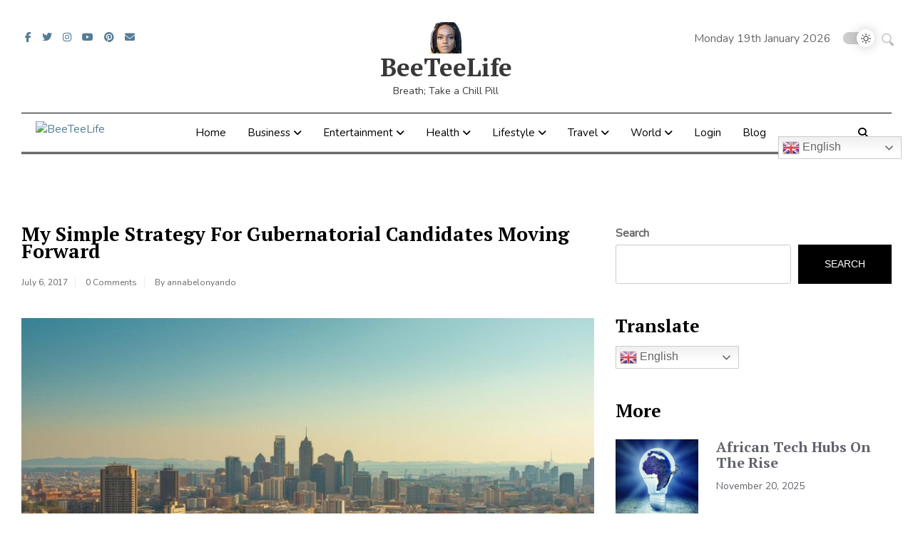

--- FILE ---
content_type: text/html; charset=UTF-8
request_url: https://beeteelife.com/2017/07/my-simple-strategy-for-gubernatorial-candidates-moving-forward/
body_size: 25343
content:
<!doctype html>
<html lang="en-GB">
<head>
	<script async src="https://pagead2.googlesyndication.com/pagead/js/adsbygoogle.js?client=ca-pub-9081703981402645"
     crossorigin="anonymous"></script>
	<meta charset="UTF-8">
	<meta name="viewport" content="width=device-width, initial-scale=1">
	<link rel="profile" href="https://gmpg.org/xfn/11">

	<meta name='robots' content='index, follow, max-image-preview:large, max-snippet:-1, max-video-preview:-1' />
	<style>img:is([sizes="auto" i], [sizes^="auto," i]) { contain-intrinsic-size: 3000px 1500px }</style>
	
	<!-- This site is optimized with the Yoast SEO Premium plugin v26.7 (Yoast SEO v26.7) - https://yoast.com/wordpress/plugins/seo/ -->
	<title>My Simple Strategy For Gubernatorial Candidates Moving Forward - BeeTeeLife</title>
	<meta name="description" content="A bold, unfiltered look at Nairobi’s Gubernatorial race; Candidates&#039; psychology, leadership styles. How the public shapes power &amp; governance." />
	<link rel="canonical" href="https://beeteelife.com/2017/07/my-simple-strategy-for-gubernatorial-candidates-moving-forward/" />
	<meta property="og:locale" content="en_GB" />
	<meta property="og:type" content="article" />
	<meta property="og:title" content="My Simple Strategy For Gubernatorial Candidates Moving Forward" />
	<meta property="og:description" content="A bold, unfiltered look at Nairobi’s Gubernatorial race; Candidates&#039; psychology, leadership styles. How the public shapes power &amp; governance." />
	<meta property="og:url" content="https://beeteelife.com/2017/07/my-simple-strategy-for-gubernatorial-candidates-moving-forward/" />
	<meta property="og:site_name" content="BeeTeeLife" />
	<meta property="article:publisher" content="https://www.facebook.com/annabelonyando" />
	<meta property="article:published_time" content="2017-07-06T06:25:00+00:00" />
	<meta property="article:modified_time" content="2025-11-21T00:16:07+00:00" />
	<meta property="og:image" content="https://beeteelife.com/wp-content/uploads/2017/07/NAirobi.jpg" />
	<meta property="og:image:width" content="1600" />
	<meta property="og:image:height" content="896" />
	<meta property="og:image:type" content="image/jpeg" />
	<meta name="author" content="annabelonyando" />
	<meta name="twitter:card" content="summary_large_image" />
	<meta name="twitter:creator" content="@AnnabelOnyando" />
	<meta name="twitter:site" content="@AnnabelOnyando" />
	<meta name="twitter:label1" content="Written by" />
	<meta name="twitter:data1" content="annabelonyando" />
	<meta name="twitter:label2" content="Estimated reading time" />
	<meta name="twitter:data2" content="3 minutes" />
	<script type="application/ld+json" class="yoast-schema-graph">{"@context":"https://schema.org","@graph":[{"@type":"Article","@id":"https://beeteelife.com/2017/07/my-simple-strategy-for-gubernatorial-candidates-moving-forward/#article","isPartOf":{"@id":"https://beeteelife.com/2017/07/my-simple-strategy-for-gubernatorial-candidates-moving-forward/"},"author":{"@id":"https://beeteelife.com/#/schema/person/ca5d5f54958e8333ae8bad0b05c81e21"},"headline":"My Simple Strategy For Gubernatorial Candidates Moving Forward","datePublished":"2017-07-06T06:25:00+00:00","dateModified":"2025-11-21T00:16:07+00:00","mainEntityOfPage":{"@id":"https://beeteelife.com/2017/07/my-simple-strategy-for-gubernatorial-candidates-moving-forward/"},"wordCount":512,"commentCount":0,"publisher":{"@id":"https://beeteelife.com/#organization"},"image":{"@id":"https://beeteelife.com/2017/07/my-simple-strategy-for-gubernatorial-candidates-moving-forward/#primaryimage"},"thumbnailUrl":"https://beeteelife.com/wp-content/uploads/2017/07/NAirobi.jpg","articleSection":["African Countries","Kenya","Politics","World"],"inLanguage":"en-GB","potentialAction":[{"@type":"CommentAction","name":"Comment","target":["https://beeteelife.com/2017/07/my-simple-strategy-for-gubernatorial-candidates-moving-forward/#respond"]}]},{"@type":"WebPage","@id":"https://beeteelife.com/2017/07/my-simple-strategy-for-gubernatorial-candidates-moving-forward/","url":"https://beeteelife.com/2017/07/my-simple-strategy-for-gubernatorial-candidates-moving-forward/","name":"My Simple Strategy For Gubernatorial Candidates Moving Forward - BeeTeeLife","isPartOf":{"@id":"https://beeteelife.com/#website"},"primaryImageOfPage":{"@id":"https://beeteelife.com/2017/07/my-simple-strategy-for-gubernatorial-candidates-moving-forward/#primaryimage"},"image":{"@id":"https://beeteelife.com/2017/07/my-simple-strategy-for-gubernatorial-candidates-moving-forward/#primaryimage"},"thumbnailUrl":"https://beeteelife.com/wp-content/uploads/2017/07/NAirobi.jpg","datePublished":"2017-07-06T06:25:00+00:00","dateModified":"2025-11-21T00:16:07+00:00","description":"A bold, unfiltered look at Nairobi’s Gubernatorial race; Candidates' psychology, leadership styles. How the public shapes power & governance.","breadcrumb":{"@id":"https://beeteelife.com/2017/07/my-simple-strategy-for-gubernatorial-candidates-moving-forward/#breadcrumb"},"inLanguage":"en-GB","potentialAction":[{"@type":"ReadAction","target":["https://beeteelife.com/2017/07/my-simple-strategy-for-gubernatorial-candidates-moving-forward/"]}],"author":{"@id":"https://beeteelife.com/#/schema/person/ca5d5f54958e8333ae8bad0b05c81e21"}},{"@type":"ImageObject","inLanguage":"en-GB","@id":"https://beeteelife.com/2017/07/my-simple-strategy-for-gubernatorial-candidates-moving-forward/#primaryimage","url":"https://beeteelife.com/wp-content/uploads/2017/07/NAirobi.jpg","contentUrl":"https://beeteelife.com/wp-content/uploads/2017/07/NAirobi.jpg","width":1600,"height":896},{"@type":"BreadcrumbList","@id":"https://beeteelife.com/2017/07/my-simple-strategy-for-gubernatorial-candidates-moving-forward/#breadcrumb","itemListElement":[{"@type":"ListItem","position":1,"name":"Home","item":"https://beeteelife.com/"},{"@type":"ListItem","position":2,"name":"Blog","item":"https://beeteelife.com/blog/"},{"@type":"ListItem","position":3,"name":"My Simple Strategy For Gubernatorial Candidates Moving Forward"}]},{"@type":"WebSite","@id":"https://beeteelife.com/#website","url":"https://beeteelife.com/","name":"BeeTeeLife","description":"Breath; Take a Chill Pill","publisher":{"@id":"https://beeteelife.com/#organization"},"potentialAction":[{"@type":"SearchAction","target":{"@type":"EntryPoint","urlTemplate":"https://beeteelife.com/?s={search_term_string}"},"query-input":{"@type":"PropertyValueSpecification","valueRequired":true,"valueName":"search_term_string"}}],"inLanguage":"en-GB"},{"@type":"Organization","@id":"https://beeteelife.com/#organization","name":"BeeTeeLife Online Magazine","url":"https://beeteelife.com/","logo":{"@type":"ImageObject","inLanguage":"en-GB","@id":"https://beeteelife.com/#/schema/logo/image/","url":"https://secureservercdn.net/198.71.233.26/ozb.84b.myftpupload.com/wp-content/uploads/2022/02/Bee-Tee-Life-1.png?time=1646146531","contentUrl":"https://secureservercdn.net/198.71.233.26/ozb.84b.myftpupload.com/wp-content/uploads/2022/02/Bee-Tee-Life-1.png?time=1646146531","width":500,"height":500,"caption":"BeeTeeLife Online Magazine"},"image":{"@id":"https://beeteelife.com/#/schema/logo/image/"},"sameAs":["https://www.facebook.com/annabelonyando","https://x.com/AnnabelOnyando","https://www.instagram.com/annabelonyando/","https://www.linkedin.com/in/annabelonyando/","https://www.pinterest.com/BeeTeeLife/","https://www.youtube.com/channel/UCGorvuT-6V9R1R5QZKs2DQw"]},{"@type":"Person","@id":"https://beeteelife.com/#/schema/person/ca5d5f54958e8333ae8bad0b05c81e21","name":"Annabel Onyando","image":{"@type":"ImageObject","inLanguage":"en-GB","@id":"https://beeteelife.com/#/schema/person/image/ebab11150f1024d953f0cc4b4dbb17bf","url":"https://secure.gravatar.com/avatar/8c0f157e26b8d77c8f14a0b8c6029bdeec60b941e44a733a73ceb6d07636a893?s=96&d=mm&r=g","contentUrl":"https://secure.gravatar.com/avatar/8c0f157e26b8d77c8f14a0b8c6029bdeec60b941e44a733a73ceb6d07636a893?s=96&d=mm&r=g","caption":"Annabel Onyando"},"description":"The goal is impactful articles. If my words touch you; Africans of all creed and colour all over the world, and help you grow, then my work is done. Because media changes lives","sameAs":["https://beeteelife.com"],"url":"https://beeteelife.com/author/annabelonyando/"}]}</script>
	<!-- / Yoast SEO Premium plugin. -->


<link rel='dns-prefetch' href='//fonts.googleapis.com' />
<link rel="alternate" type="application/rss+xml" title="BeeTeeLife &raquo; Feed" href="https://beeteelife.com/feed/" />
<link rel="alternate" type="application/rss+xml" title="BeeTeeLife &raquo; Comments Feed" href="https://beeteelife.com/comments/feed/" />
<style type="text/css">.brave_popup{display:none}</style><script data-no-optimize="1"> var brave_popup_data = {}; var bravepop_emailValidation=false; var brave_popup_videos = {};  var brave_popup_formData = {};var brave_popup_adminUser = false; var brave_popup_pageInfo = {"type":"single","pageID":172,"singleType":"post"};  var bravepop_emailSuggestions={};</script><script>
window._wpemojiSettings = {"baseUrl":"https:\/\/s.w.org\/images\/core\/emoji\/16.0.1\/72x72\/","ext":".png","svgUrl":"https:\/\/s.w.org\/images\/core\/emoji\/16.0.1\/svg\/","svgExt":".svg","source":{"concatemoji":"https:\/\/beeteelife.com\/wp-includes\/js\/wp-emoji-release.min.js?ver=6.8.3"}};
/*! This file is auto-generated */
!function(s,n){var o,i,e;function c(e){try{var t={supportTests:e,timestamp:(new Date).valueOf()};sessionStorage.setItem(o,JSON.stringify(t))}catch(e){}}function p(e,t,n){e.clearRect(0,0,e.canvas.width,e.canvas.height),e.fillText(t,0,0);var t=new Uint32Array(e.getImageData(0,0,e.canvas.width,e.canvas.height).data),a=(e.clearRect(0,0,e.canvas.width,e.canvas.height),e.fillText(n,0,0),new Uint32Array(e.getImageData(0,0,e.canvas.width,e.canvas.height).data));return t.every(function(e,t){return e===a[t]})}function u(e,t){e.clearRect(0,0,e.canvas.width,e.canvas.height),e.fillText(t,0,0);for(var n=e.getImageData(16,16,1,1),a=0;a<n.data.length;a++)if(0!==n.data[a])return!1;return!0}function f(e,t,n,a){switch(t){case"flag":return n(e,"\ud83c\udff3\ufe0f\u200d\u26a7\ufe0f","\ud83c\udff3\ufe0f\u200b\u26a7\ufe0f")?!1:!n(e,"\ud83c\udde8\ud83c\uddf6","\ud83c\udde8\u200b\ud83c\uddf6")&&!n(e,"\ud83c\udff4\udb40\udc67\udb40\udc62\udb40\udc65\udb40\udc6e\udb40\udc67\udb40\udc7f","\ud83c\udff4\u200b\udb40\udc67\u200b\udb40\udc62\u200b\udb40\udc65\u200b\udb40\udc6e\u200b\udb40\udc67\u200b\udb40\udc7f");case"emoji":return!a(e,"\ud83e\udedf")}return!1}function g(e,t,n,a){var r="undefined"!=typeof WorkerGlobalScope&&self instanceof WorkerGlobalScope?new OffscreenCanvas(300,150):s.createElement("canvas"),o=r.getContext("2d",{willReadFrequently:!0}),i=(o.textBaseline="top",o.font="600 32px Arial",{});return e.forEach(function(e){i[e]=t(o,e,n,a)}),i}function t(e){var t=s.createElement("script");t.src=e,t.defer=!0,s.head.appendChild(t)}"undefined"!=typeof Promise&&(o="wpEmojiSettingsSupports",i=["flag","emoji"],n.supports={everything:!0,everythingExceptFlag:!0},e=new Promise(function(e){s.addEventListener("DOMContentLoaded",e,{once:!0})}),new Promise(function(t){var n=function(){try{var e=JSON.parse(sessionStorage.getItem(o));if("object"==typeof e&&"number"==typeof e.timestamp&&(new Date).valueOf()<e.timestamp+604800&&"object"==typeof e.supportTests)return e.supportTests}catch(e){}return null}();if(!n){if("undefined"!=typeof Worker&&"undefined"!=typeof OffscreenCanvas&&"undefined"!=typeof URL&&URL.createObjectURL&&"undefined"!=typeof Blob)try{var e="postMessage("+g.toString()+"("+[JSON.stringify(i),f.toString(),p.toString(),u.toString()].join(",")+"));",a=new Blob([e],{type:"text/javascript"}),r=new Worker(URL.createObjectURL(a),{name:"wpTestEmojiSupports"});return void(r.onmessage=function(e){c(n=e.data),r.terminate(),t(n)})}catch(e){}c(n=g(i,f,p,u))}t(n)}).then(function(e){for(var t in e)n.supports[t]=e[t],n.supports.everything=n.supports.everything&&n.supports[t],"flag"!==t&&(n.supports.everythingExceptFlag=n.supports.everythingExceptFlag&&n.supports[t]);n.supports.everythingExceptFlag=n.supports.everythingExceptFlag&&!n.supports.flag,n.DOMReady=!1,n.readyCallback=function(){n.DOMReady=!0}}).then(function(){return e}).then(function(){var e;n.supports.everything||(n.readyCallback(),(e=n.source||{}).concatemoji?t(e.concatemoji):e.wpemoji&&e.twemoji&&(t(e.twemoji),t(e.wpemoji)))}))}((window,document),window._wpemojiSettings);
</script>
<style id='wp-emoji-styles-inline-css'>

	img.wp-smiley, img.emoji {
		display: inline !important;
		border: none !important;
		box-shadow: none !important;
		height: 1em !important;
		width: 1em !important;
		margin: 0 0.07em !important;
		vertical-align: -0.1em !important;
		background: none !important;
		padding: 0 !important;
	}
</style>
<link rel='stylesheet' id='wp-block-library-css' href='https://beeteelife.com/wp-includes/css/dist/block-library/style.min.css?ver=6.8.3' media='all' />
<style id='classic-theme-styles-inline-css'>
/*! This file is auto-generated */
.wp-block-button__link{color:#fff;background-color:#32373c;border-radius:9999px;box-shadow:none;text-decoration:none;padding:calc(.667em + 2px) calc(1.333em + 2px);font-size:1.125em}.wp-block-file__button{background:#32373c;color:#fff;text-decoration:none}
</style>
<link rel='stylesheet' id='coblocks-frontend-css' href='https://beeteelife.com/wp-content/plugins/coblocks/dist/style-coblocks-1.css?ver=3.1.16' media='all' />
<link rel='stylesheet' id='coblocks-extensions-css' href='https://beeteelife.com/wp-content/plugins/coblocks/dist/style-coblocks-extensions.css?ver=3.1.16' media='all' />
<link rel='stylesheet' id='coblocks-animation-css' href='https://beeteelife.com/wp-content/plugins/coblocks/dist/style-coblocks-animation.css?ver=2677611078ee87eb3b1c' media='all' />
<style id='global-styles-inline-css'>
:root{--wp--preset--aspect-ratio--square: 1;--wp--preset--aspect-ratio--4-3: 4/3;--wp--preset--aspect-ratio--3-4: 3/4;--wp--preset--aspect-ratio--3-2: 3/2;--wp--preset--aspect-ratio--2-3: 2/3;--wp--preset--aspect-ratio--16-9: 16/9;--wp--preset--aspect-ratio--9-16: 9/16;--wp--preset--color--black: #000000;--wp--preset--color--cyan-bluish-gray: #abb8c3;--wp--preset--color--white: #ffffff;--wp--preset--color--pale-pink: #f78da7;--wp--preset--color--vivid-red: #cf2e2e;--wp--preset--color--luminous-vivid-orange: #ff6900;--wp--preset--color--luminous-vivid-amber: #fcb900;--wp--preset--color--light-green-cyan: #7bdcb5;--wp--preset--color--vivid-green-cyan: #00d084;--wp--preset--color--pale-cyan-blue: #8ed1fc;--wp--preset--color--vivid-cyan-blue: #0693e3;--wp--preset--color--vivid-purple: #9b51e0;--wp--preset--gradient--vivid-cyan-blue-to-vivid-purple: linear-gradient(135deg,rgba(6,147,227,1) 0%,rgb(155,81,224) 100%);--wp--preset--gradient--light-green-cyan-to-vivid-green-cyan: linear-gradient(135deg,rgb(122,220,180) 0%,rgb(0,208,130) 100%);--wp--preset--gradient--luminous-vivid-amber-to-luminous-vivid-orange: linear-gradient(135deg,rgba(252,185,0,1) 0%,rgba(255,105,0,1) 100%);--wp--preset--gradient--luminous-vivid-orange-to-vivid-red: linear-gradient(135deg,rgba(255,105,0,1) 0%,rgb(207,46,46) 100%);--wp--preset--gradient--very-light-gray-to-cyan-bluish-gray: linear-gradient(135deg,rgb(238,238,238) 0%,rgb(169,184,195) 100%);--wp--preset--gradient--cool-to-warm-spectrum: linear-gradient(135deg,rgb(74,234,220) 0%,rgb(151,120,209) 20%,rgb(207,42,186) 40%,rgb(238,44,130) 60%,rgb(251,105,98) 80%,rgb(254,248,76) 100%);--wp--preset--gradient--blush-light-purple: linear-gradient(135deg,rgb(255,206,236) 0%,rgb(152,150,240) 100%);--wp--preset--gradient--blush-bordeaux: linear-gradient(135deg,rgb(254,205,165) 0%,rgb(254,45,45) 50%,rgb(107,0,62) 100%);--wp--preset--gradient--luminous-dusk: linear-gradient(135deg,rgb(255,203,112) 0%,rgb(199,81,192) 50%,rgb(65,88,208) 100%);--wp--preset--gradient--pale-ocean: linear-gradient(135deg,rgb(255,245,203) 0%,rgb(182,227,212) 50%,rgb(51,167,181) 100%);--wp--preset--gradient--electric-grass: linear-gradient(135deg,rgb(202,248,128) 0%,rgb(113,206,126) 100%);--wp--preset--gradient--midnight: linear-gradient(135deg,rgb(2,3,129) 0%,rgb(40,116,252) 100%);--wp--preset--font-size--small: 13px;--wp--preset--font-size--medium: 20px;--wp--preset--font-size--large: 36px;--wp--preset--font-size--x-large: 42px;--wp--preset--spacing--20: 0.44rem;--wp--preset--spacing--30: 0.67rem;--wp--preset--spacing--40: 1rem;--wp--preset--spacing--50: 1.5rem;--wp--preset--spacing--60: 2.25rem;--wp--preset--spacing--70: 3.38rem;--wp--preset--spacing--80: 5.06rem;--wp--preset--shadow--natural: 6px 6px 9px rgba(0, 0, 0, 0.2);--wp--preset--shadow--deep: 12px 12px 50px rgba(0, 0, 0, 0.4);--wp--preset--shadow--sharp: 6px 6px 0px rgba(0, 0, 0, 0.2);--wp--preset--shadow--outlined: 6px 6px 0px -3px rgba(255, 255, 255, 1), 6px 6px rgba(0, 0, 0, 1);--wp--preset--shadow--crisp: 6px 6px 0px rgba(0, 0, 0, 1);}:where(.is-layout-flex){gap: 0.5em;}:where(.is-layout-grid){gap: 0.5em;}body .is-layout-flex{display: flex;}.is-layout-flex{flex-wrap: wrap;align-items: center;}.is-layout-flex > :is(*, div){margin: 0;}body .is-layout-grid{display: grid;}.is-layout-grid > :is(*, div){margin: 0;}:where(.wp-block-columns.is-layout-flex){gap: 2em;}:where(.wp-block-columns.is-layout-grid){gap: 2em;}:where(.wp-block-post-template.is-layout-flex){gap: 1.25em;}:where(.wp-block-post-template.is-layout-grid){gap: 1.25em;}.has-black-color{color: var(--wp--preset--color--black) !important;}.has-cyan-bluish-gray-color{color: var(--wp--preset--color--cyan-bluish-gray) !important;}.has-white-color{color: var(--wp--preset--color--white) !important;}.has-pale-pink-color{color: var(--wp--preset--color--pale-pink) !important;}.has-vivid-red-color{color: var(--wp--preset--color--vivid-red) !important;}.has-luminous-vivid-orange-color{color: var(--wp--preset--color--luminous-vivid-orange) !important;}.has-luminous-vivid-amber-color{color: var(--wp--preset--color--luminous-vivid-amber) !important;}.has-light-green-cyan-color{color: var(--wp--preset--color--light-green-cyan) !important;}.has-vivid-green-cyan-color{color: var(--wp--preset--color--vivid-green-cyan) !important;}.has-pale-cyan-blue-color{color: var(--wp--preset--color--pale-cyan-blue) !important;}.has-vivid-cyan-blue-color{color: var(--wp--preset--color--vivid-cyan-blue) !important;}.has-vivid-purple-color{color: var(--wp--preset--color--vivid-purple) !important;}.has-black-background-color{background-color: var(--wp--preset--color--black) !important;}.has-cyan-bluish-gray-background-color{background-color: var(--wp--preset--color--cyan-bluish-gray) !important;}.has-white-background-color{background-color: var(--wp--preset--color--white) !important;}.has-pale-pink-background-color{background-color: var(--wp--preset--color--pale-pink) !important;}.has-vivid-red-background-color{background-color: var(--wp--preset--color--vivid-red) !important;}.has-luminous-vivid-orange-background-color{background-color: var(--wp--preset--color--luminous-vivid-orange) !important;}.has-luminous-vivid-amber-background-color{background-color: var(--wp--preset--color--luminous-vivid-amber) !important;}.has-light-green-cyan-background-color{background-color: var(--wp--preset--color--light-green-cyan) !important;}.has-vivid-green-cyan-background-color{background-color: var(--wp--preset--color--vivid-green-cyan) !important;}.has-pale-cyan-blue-background-color{background-color: var(--wp--preset--color--pale-cyan-blue) !important;}.has-vivid-cyan-blue-background-color{background-color: var(--wp--preset--color--vivid-cyan-blue) !important;}.has-vivid-purple-background-color{background-color: var(--wp--preset--color--vivid-purple) !important;}.has-black-border-color{border-color: var(--wp--preset--color--black) !important;}.has-cyan-bluish-gray-border-color{border-color: var(--wp--preset--color--cyan-bluish-gray) !important;}.has-white-border-color{border-color: var(--wp--preset--color--white) !important;}.has-pale-pink-border-color{border-color: var(--wp--preset--color--pale-pink) !important;}.has-vivid-red-border-color{border-color: var(--wp--preset--color--vivid-red) !important;}.has-luminous-vivid-orange-border-color{border-color: var(--wp--preset--color--luminous-vivid-orange) !important;}.has-luminous-vivid-amber-border-color{border-color: var(--wp--preset--color--luminous-vivid-amber) !important;}.has-light-green-cyan-border-color{border-color: var(--wp--preset--color--light-green-cyan) !important;}.has-vivid-green-cyan-border-color{border-color: var(--wp--preset--color--vivid-green-cyan) !important;}.has-pale-cyan-blue-border-color{border-color: var(--wp--preset--color--pale-cyan-blue) !important;}.has-vivid-cyan-blue-border-color{border-color: var(--wp--preset--color--vivid-cyan-blue) !important;}.has-vivid-purple-border-color{border-color: var(--wp--preset--color--vivid-purple) !important;}.has-vivid-cyan-blue-to-vivid-purple-gradient-background{background: var(--wp--preset--gradient--vivid-cyan-blue-to-vivid-purple) !important;}.has-light-green-cyan-to-vivid-green-cyan-gradient-background{background: var(--wp--preset--gradient--light-green-cyan-to-vivid-green-cyan) !important;}.has-luminous-vivid-amber-to-luminous-vivid-orange-gradient-background{background: var(--wp--preset--gradient--luminous-vivid-amber-to-luminous-vivid-orange) !important;}.has-luminous-vivid-orange-to-vivid-red-gradient-background{background: var(--wp--preset--gradient--luminous-vivid-orange-to-vivid-red) !important;}.has-very-light-gray-to-cyan-bluish-gray-gradient-background{background: var(--wp--preset--gradient--very-light-gray-to-cyan-bluish-gray) !important;}.has-cool-to-warm-spectrum-gradient-background{background: var(--wp--preset--gradient--cool-to-warm-spectrum) !important;}.has-blush-light-purple-gradient-background{background: var(--wp--preset--gradient--blush-light-purple) !important;}.has-blush-bordeaux-gradient-background{background: var(--wp--preset--gradient--blush-bordeaux) !important;}.has-luminous-dusk-gradient-background{background: var(--wp--preset--gradient--luminous-dusk) !important;}.has-pale-ocean-gradient-background{background: var(--wp--preset--gradient--pale-ocean) !important;}.has-electric-grass-gradient-background{background: var(--wp--preset--gradient--electric-grass) !important;}.has-midnight-gradient-background{background: var(--wp--preset--gradient--midnight) !important;}.has-small-font-size{font-size: var(--wp--preset--font-size--small) !important;}.has-medium-font-size{font-size: var(--wp--preset--font-size--medium) !important;}.has-large-font-size{font-size: var(--wp--preset--font-size--large) !important;}.has-x-large-font-size{font-size: var(--wp--preset--font-size--x-large) !important;}
:where(.wp-block-post-template.is-layout-flex){gap: 1.25em;}:where(.wp-block-post-template.is-layout-grid){gap: 1.25em;}
:where(.wp-block-columns.is-layout-flex){gap: 2em;}:where(.wp-block-columns.is-layout-grid){gap: 2em;}
:root :where(.wp-block-pullquote){font-size: 1.5em;line-height: 1.6;}
</style>
<link rel='stylesheet' id='elegant-demo-importer-css' href='https://beeteelife.com/wp-content/plugins/elegant-themes-demo-importer/public/css/elegant-demo-importer-public.css?ver=1.0.0' media='all' />
<link rel='stylesheet' id='dashicons-css' href='https://beeteelife.com/wp-includes/css/dashicons.min.css?ver=6.8.3' media='all' />
<link rel='stylesheet' id='wpmm_fontawesome_css-css' href='https://beeteelife.com/wp-content/plugins/wp-megamenu/assets/font-awesome-4.7.0/css/font-awesome.min.css?ver=4.7.0' media='all' />
<link rel='stylesheet' id='wpmm_icofont_css-css' href='https://beeteelife.com/wp-content/plugins/wp-megamenu/assets/icofont/icofont.min.css?ver=1.0.1' media='all' />
<link rel='stylesheet' id='wpmm_css-css' href='https://beeteelife.com/wp-content/plugins/wp-megamenu/assets/css/wpmm.css?ver=1.4.2' media='all' />
<link rel='stylesheet' id='wp_megamenu_generated_css-css' href='https://beeteelife.com/wp-content/uploads/wp-megamenu/wp-megamenu.css?ver=1.4.2' media='all' />
<link rel='stylesheet' id='featuresbox_css-css' href='https://beeteelife.com/wp-content/plugins/wp-megamenu/addons/wpmm-featuresbox/wpmm-featuresbox.css?ver=1' media='all' />
<link rel='stylesheet' id='postgrid_css-css' href='https://beeteelife.com/wp-content/plugins/wp-megamenu/addons/wpmm-gridpost/wpmm-gridpost.css?ver=1' media='all' />
<link rel='stylesheet' id='wp-components-css' href='https://beeteelife.com/wp-includes/css/dist/components/style.min.css?ver=6.8.3' media='all' />
<link rel='stylesheet' id='godaddy-styles-css' href='https://beeteelife.com/wp-content/mu-plugins/vendor/wpex/godaddy-launch/includes/Dependencies/GoDaddy/Styles/build/latest.css?ver=2.0.2' media='all' />
<link rel='stylesheet' id='royal-news-magazine-style-css' href='https://beeteelife.com/wp-content/themes/Royal-News-Magazine-pro/style.css?ver=1.0.0' media='all' />
<link rel='stylesheet' id='royal-news-magazine-font-css' href='//fonts.googleapis.com/css?family=PT+Serif%3A700%7CNunito%3A300%2C400' media='all' />
<link rel='stylesheet' id='bootstrap-css-css' href='https://beeteelife.com/wp-content/themes/Royal-News-Magazine-pro/assets/css/bootstrap.min.css?ver=1.0' media='all' />
<link rel='stylesheet' id='fontawesome-css-css' href='https://beeteelife.com/wp-content/themes/Royal-News-Magazine-pro/assets/css/font-awesome.css?ver=1.0' media='all' />
<link rel='stylesheet' id='slick-css-css' href='https://beeteelife.com/wp-content/themes/Royal-News-Magazine-pro/assets/css/slick.css?ver=1.0' media='all' />
<link rel='stylesheet' id='royal-news-magazine-css-css' href='https://beeteelife.com/wp-content/themes/Royal-News-Magazine-pro/royal-news-magazine.css?ver=1.0' media='all' />
<link rel='stylesheet' id='royal-news-magazine-media-css-css' href='https://beeteelife.com/wp-content/themes/Royal-News-Magazine-pro/assets/css/media-queries-css.css?ver=1.0' media='all' />
<link rel='stylesheet' id='um_modal-css' href='https://beeteelife.com/wp-content/plugins/ultimate-member/assets/css/um-modal.min.css?ver=2.11.1' media='all' />
<link rel='stylesheet' id='um_ui-css' href='https://beeteelife.com/wp-content/plugins/ultimate-member/assets/libs/jquery-ui/jquery-ui.min.css?ver=1.13.2' media='all' />
<link rel='stylesheet' id='um_tipsy-css' href='https://beeteelife.com/wp-content/plugins/ultimate-member/assets/libs/tipsy/tipsy.min.css?ver=1.0.0a' media='all' />
<link rel='stylesheet' id='um_raty-css' href='https://beeteelife.com/wp-content/plugins/ultimate-member/assets/libs/raty/um-raty.min.css?ver=2.6.0' media='all' />
<link rel='stylesheet' id='select2-css' href='https://beeteelife.com/wp-content/plugins/ultimate-member/assets/libs/select2/select2.min.css?ver=4.0.13' media='all' />
<link rel='stylesheet' id='um_fileupload-css' href='https://beeteelife.com/wp-content/plugins/ultimate-member/assets/css/um-fileupload.min.css?ver=2.11.1' media='all' />
<link rel='stylesheet' id='um_confirm-css' href='https://beeteelife.com/wp-content/plugins/ultimate-member/assets/libs/um-confirm/um-confirm.min.css?ver=1.0' media='all' />
<link rel='stylesheet' id='um_datetime-css' href='https://beeteelife.com/wp-content/plugins/ultimate-member/assets/libs/pickadate/default.min.css?ver=3.6.2' media='all' />
<link rel='stylesheet' id='um_datetime_date-css' href='https://beeteelife.com/wp-content/plugins/ultimate-member/assets/libs/pickadate/default.date.min.css?ver=3.6.2' media='all' />
<link rel='stylesheet' id='um_datetime_time-css' href='https://beeteelife.com/wp-content/plugins/ultimate-member/assets/libs/pickadate/default.time.min.css?ver=3.6.2' media='all' />
<link rel='stylesheet' id='um_fonticons_ii-css' href='https://beeteelife.com/wp-content/plugins/ultimate-member/assets/libs/legacy/fonticons/fonticons-ii.min.css?ver=2.11.1' media='all' />
<link rel='stylesheet' id='um_fonticons_fa-css' href='https://beeteelife.com/wp-content/plugins/ultimate-member/assets/libs/legacy/fonticons/fonticons-fa.min.css?ver=2.11.1' media='all' />
<link rel='stylesheet' id='um_fontawesome-css' href='https://beeteelife.com/wp-content/plugins/ultimate-member/assets/css/um-fontawesome.min.css?ver=6.5.2' media='all' />
<link rel='stylesheet' id='um_common-css' href='https://beeteelife.com/wp-content/plugins/ultimate-member/assets/css/common.min.css?ver=2.11.1' media='all' />
<link rel='stylesheet' id='um_responsive-css' href='https://beeteelife.com/wp-content/plugins/ultimate-member/assets/css/um-responsive.min.css?ver=2.11.1' media='all' />
<link rel='stylesheet' id='um_styles-css' href='https://beeteelife.com/wp-content/plugins/ultimate-member/assets/css/um-styles.min.css?ver=2.11.1' media='all' />
<link rel='stylesheet' id='um_crop-css' href='https://beeteelife.com/wp-content/plugins/ultimate-member/assets/libs/cropper/cropper.min.css?ver=1.6.1' media='all' />
<link rel='stylesheet' id='um_profile-css' href='https://beeteelife.com/wp-content/plugins/ultimate-member/assets/css/um-profile.min.css?ver=2.11.1' media='all' />
<link rel='stylesheet' id='um_account-css' href='https://beeteelife.com/wp-content/plugins/ultimate-member/assets/css/um-account.min.css?ver=2.11.1' media='all' />
<link rel='stylesheet' id='um_misc-css' href='https://beeteelife.com/wp-content/plugins/ultimate-member/assets/css/um-misc.min.css?ver=2.11.1' media='all' />
<link rel='stylesheet' id='um_default_css-css' href='https://beeteelife.com/wp-content/plugins/ultimate-member/assets/css/um-old-default.min.css?ver=2.11.1' media='all' />
<link rel='stylesheet' id='open-sans-css' href='https://fonts.googleapis.com/css?family=Open+Sans%3A300italic%2C400italic%2C600italic%2C300%2C400%2C600&#038;subset=latin%2Clatin-ext&#038;display=fallback&#038;ver=6.8.3' media='all' />
<link rel='stylesheet' id='open-sans--css' href='//fonts.googleapis.com/css?family=Open+Sans+%3A&#038;ver=1.4.2' media='all' />
<link rel='stylesheet' id='poppins-css' href='//fonts.googleapis.com/css?family=Poppins%3A100%2C100italic%2C200%2C200italic%2C300%2C300italic%2Cregular%2Citalic%2C500%2C500italic%2C600%2C600italic%2C700%2C700italic%2C800%2C800italic%2C900%2C900italic&#038;ver=1.4.2' media='all' />
<script id="wpcal_common_path-js-after">
var __wpcal_dist_url = "https://beeteelife.com/wp-content/plugins/wpcal/dist/";
</script>
<script src="https://beeteelife.com/wp-includes/js/jquery/jquery.min.js?ver=3.7.1" id="jquery-core-js"></script>
<script src="https://beeteelife.com/wp-includes/js/jquery/jquery-migrate.min.js?ver=3.4.1" id="jquery-migrate-js"></script>
<script src="https://beeteelife.com/wp-content/plugins/elegant-themes-demo-importer/public/js/elegant-demo-importer-public.js?ver=1.0.0" id="elegant-demo-importer-js"></script>
<script src="https://beeteelife.com/wp-content/plugins/wp-megamenu/addons/wpmm-featuresbox/wpmm-featuresbox.js?ver=1" id="featuresbox-style-js"></script>
<script id="postgrid-style-js-extra">
var postgrid_ajax_load = {"ajax_url":"https:\/\/beeteelife.com\/wp-admin\/admin-ajax.php","redirecturl":"https:\/\/beeteelife.com\/"};
</script>
<script src="https://beeteelife.com/wp-content/plugins/wp-megamenu/addons/wpmm-gridpost/wpmm-gridpost.js?ver=1" id="postgrid-style-js"></script>
<script src="https://beeteelife.com/wp-content/plugins/ultimate-member/assets/js/um-gdpr.min.js?ver=2.11.1" id="um-gdpr-js"></script>
<link rel="https://api.w.org/" href="https://beeteelife.com/wp-json/" /><link rel="alternate" title="JSON" type="application/json" href="https://beeteelife.com/wp-json/wp/v2/posts/172" /><link rel="EditURI" type="application/rsd+xml" title="RSD" href="https://beeteelife.com/xmlrpc.php?rsd" />
<link rel='shortlink' href='https://beeteelife.com/?p=172' />
<link rel="alternate" title="oEmbed (JSON)" type="application/json+oembed" href="https://beeteelife.com/wp-json/oembed/1.0/embed?url=https%3A%2F%2Fbeeteelife.com%2F2017%2F07%2Fmy-simple-strategy-for-gubernatorial-candidates-moving-forward%2F" />
<link rel="alternate" title="oEmbed (XML)" type="text/xml+oembed" href="https://beeteelife.com/wp-json/oembed/1.0/embed?url=https%3A%2F%2Fbeeteelife.com%2F2017%2F07%2Fmy-simple-strategy-for-gubernatorial-candidates-moving-forward%2F&#038;format=xml" />
<style>.wp-megamenu-wrap &gt; ul.wp-megamenu &gt; li.wpmm_mega_menu &gt; .wpmm-strees-row-container 
                        &gt; ul.wp-megamenu-sub-menu { width: 100% !important;}.wp-megamenu &gt; li.wp-megamenu-item-2014.wpmm-item-fixed-width  &gt; ul.wp-megamenu-sub-menu { width: 100% !important;}.wpmm-nav-wrap ul.wp-megamenu&gt;li ul.wp-megamenu-sub-menu #wp-megamenu-item-2014&gt;a { }.wpmm-nav-wrap .wp-megamenu&gt;li&gt;ul.wp-megamenu-sub-menu li#wp-megamenu-item-2014&gt;a { }li#wp-megamenu-item-2014&gt; ul ul ul&gt; li { width: 100%; display: inline-block;} li#wp-megamenu-item-2014 a { }#wp-megamenu-item-2014&gt; .wp-megamenu-sub-menu { }.wp-megamenu-wrap &gt; ul.wp-megamenu &gt; li.wpmm_mega_menu &gt; .wpmm-strees-row-container 
                        &gt; ul.wp-megamenu-sub-menu { width: 100% !important;}.wp-megamenu &gt; li.wp-megamenu-item-2442.wpmm-item-fixed-width  &gt; ul.wp-megamenu-sub-menu { width: 100% !important;}.wpmm-nav-wrap ul.wp-megamenu&gt;li ul.wp-megamenu-sub-menu #wp-megamenu-item-2442&gt;a { }.wpmm-nav-wrap .wp-megamenu&gt;li&gt;ul.wp-megamenu-sub-menu li#wp-megamenu-item-2442&gt;a { }li#wp-megamenu-item-2442&gt; ul ul ul&gt; li { width: 100%; display: inline-block;} li#wp-megamenu-item-2442 a { }#wp-megamenu-item-2442&gt; .wp-megamenu-sub-menu { }.wp-megamenu-wrap &gt; ul.wp-megamenu &gt; li.wpmm_mega_menu &gt; .wpmm-strees-row-container 
                        &gt; ul.wp-megamenu-sub-menu { width: 100% !important;}.wp-megamenu &gt; li.wp-megamenu-item-2291.wpmm-item-fixed-width  &gt; ul.wp-megamenu-sub-menu { width: 100% !important;}.wpmm-nav-wrap ul.wp-megamenu&gt;li ul.wp-megamenu-sub-menu #wp-megamenu-item-2291&gt;a { }.wpmm-nav-wrap .wp-megamenu&gt;li&gt;ul.wp-megamenu-sub-menu li#wp-megamenu-item-2291&gt;a { }li#wp-megamenu-item-2291&gt; ul ul ul&gt; li { width: 100%; display: inline-block;} li#wp-megamenu-item-2291 a { }#wp-megamenu-item-2291&gt; .wp-megamenu-sub-menu { }.wp-megamenu-wrap &gt; ul.wp-megamenu &gt; li.wpmm_mega_menu &gt; .wpmm-strees-row-container 
                        &gt; ul.wp-megamenu-sub-menu { width: 100% !important;}.wp-megamenu &gt; li.wp-megamenu-item-3231.wpmm-item-fixed-width  &gt; ul.wp-megamenu-sub-menu { width: 100% !important;}.wpmm-nav-wrap ul.wp-megamenu&gt;li ul.wp-megamenu-sub-menu #wp-megamenu-item-3231&gt;a { }.wpmm-nav-wrap .wp-megamenu&gt;li&gt;ul.wp-megamenu-sub-menu li#wp-megamenu-item-3231&gt;a { }li#wp-megamenu-item-3231&gt; ul ul ul&gt; li { width: 100%; display: inline-block;} li#wp-megamenu-item-3231 a { }#wp-megamenu-item-3231&gt; .wp-megamenu-sub-menu { }.wp-megamenu-wrap &gt; ul.wp-megamenu &gt; li.wpmm_mega_menu &gt; .wpmm-strees-row-container 
                        &gt; ul.wp-megamenu-sub-menu { width: 100% !important;}.wp-megamenu &gt; li.wp-megamenu-item-3242.wpmm-item-fixed-width  &gt; ul.wp-megamenu-sub-menu { width: 100% !important;}.wpmm-nav-wrap ul.wp-megamenu&gt;li ul.wp-megamenu-sub-menu #wp-megamenu-item-3242&gt;a { }.wpmm-nav-wrap .wp-megamenu&gt;li&gt;ul.wp-megamenu-sub-menu li#wp-megamenu-item-3242&gt;a { }li#wp-megamenu-item-3242&gt; ul ul ul&gt; li { width: 100%; display: inline-block;} li#wp-megamenu-item-3242 a { }#wp-megamenu-item-3242&gt; .wp-megamenu-sub-menu { }.wp-megamenu-wrap &gt; ul.wp-megamenu &gt; li.wpmm_mega_menu &gt; .wpmm-strees-row-container 
                        &gt; ul.wp-megamenu-sub-menu { width: 100% !important;}.wp-megamenu &gt; li.wp-megamenu-item-3236.wpmm-item-fixed-width  &gt; ul.wp-megamenu-sub-menu { width: 100% !important;}.wpmm-nav-wrap ul.wp-megamenu&gt;li ul.wp-megamenu-sub-menu #wp-megamenu-item-3236&gt;a { }.wpmm-nav-wrap .wp-megamenu&gt;li&gt;ul.wp-megamenu-sub-menu li#wp-megamenu-item-3236&gt;a { }li#wp-megamenu-item-3236&gt; ul ul ul&gt; li { width: 100%; display: inline-block;} li#wp-megamenu-item-3236 a { }#wp-megamenu-item-3236&gt; .wp-megamenu-sub-menu { }.wp-megamenu-wrap &gt; ul.wp-megamenu &gt; li.wpmm_mega_menu &gt; .wpmm-strees-row-container 
                        &gt; ul.wp-megamenu-sub-menu { width: 100% !important;}.wp-megamenu &gt; li.wp-megamenu-item-3240.wpmm-item-fixed-width  &gt; ul.wp-megamenu-sub-menu { width: 100% !important;}.wpmm-nav-wrap ul.wp-megamenu&gt;li ul.wp-megamenu-sub-menu #wp-megamenu-item-3240&gt;a { }.wpmm-nav-wrap .wp-megamenu&gt;li&gt;ul.wp-megamenu-sub-menu li#wp-megamenu-item-3240&gt;a { }li#wp-megamenu-item-3240&gt; ul ul ul&gt; li { width: 100%; display: inline-block;} li#wp-megamenu-item-3240 a { }#wp-megamenu-item-3240&gt; .wp-megamenu-sub-menu { }.wp-megamenu-wrap &gt; ul.wp-megamenu &gt; li.wpmm_mega_menu &gt; .wpmm-strees-row-container 
                        &gt; ul.wp-megamenu-sub-menu { width: 100% !important;}.wp-megamenu &gt; li.wp-megamenu-item-3248.wpmm-item-fixed-width  &gt; ul.wp-megamenu-sub-menu { width: 100% !important;}.wpmm-nav-wrap ul.wp-megamenu&gt;li ul.wp-megamenu-sub-menu #wp-megamenu-item-3248&gt;a { }.wpmm-nav-wrap .wp-megamenu&gt;li&gt;ul.wp-megamenu-sub-menu li#wp-megamenu-item-3248&gt;a { }li#wp-megamenu-item-3248&gt; ul ul ul&gt; li { width: 100%; display: inline-block;} li#wp-megamenu-item-3248 a { }#wp-megamenu-item-3248&gt; .wp-megamenu-sub-menu { }.wp-megamenu-wrap &gt; ul.wp-megamenu &gt; li.wpmm_mega_menu &gt; .wpmm-strees-row-container 
                        &gt; ul.wp-megamenu-sub-menu { width: 100% !important;}.wp-megamenu &gt; li.wp-megamenu-item-3263.wpmm-item-fixed-width  &gt; ul.wp-megamenu-sub-menu { width: 100% !important;}.wpmm-nav-wrap ul.wp-megamenu&gt;li ul.wp-megamenu-sub-menu #wp-megamenu-item-3263&gt;a { }.wpmm-nav-wrap .wp-megamenu&gt;li&gt;ul.wp-megamenu-sub-menu li#wp-megamenu-item-3263&gt;a { }li#wp-megamenu-item-3263&gt; ul ul ul&gt; li { width: 100%; display: inline-block;} li#wp-megamenu-item-3263 a { }#wp-megamenu-item-3263&gt; .wp-megamenu-sub-menu { }.wp-megamenu-wrap &gt; ul.wp-megamenu &gt; li.wpmm_mega_menu &gt; .wpmm-strees-row-container 
                        &gt; ul.wp-megamenu-sub-menu { width: 100% !important;}.wp-megamenu &gt; li.wp-megamenu-item-3256.wpmm-item-fixed-width  &gt; ul.wp-megamenu-sub-menu { width: 100% !important;}.wpmm-nav-wrap ul.wp-megamenu&gt;li ul.wp-megamenu-sub-menu #wp-megamenu-item-3256&gt;a { }.wpmm-nav-wrap .wp-megamenu&gt;li&gt;ul.wp-megamenu-sub-menu li#wp-megamenu-item-3256&gt;a { }li#wp-megamenu-item-3256&gt; ul ul ul&gt; li { width: 100%; display: inline-block;} li#wp-megamenu-item-3256 a { }#wp-megamenu-item-3256&gt; .wp-megamenu-sub-menu { }.wp-megamenu-wrap &gt; ul.wp-megamenu &gt; li.wpmm_mega_menu &gt; .wpmm-strees-row-container 
                        &gt; ul.wp-megamenu-sub-menu { width: 100% !important;}.wp-megamenu &gt; li.wp-megamenu-item-3258.wpmm-item-fixed-width  &gt; ul.wp-megamenu-sub-menu { width: 100% !important;}.wpmm-nav-wrap ul.wp-megamenu&gt;li ul.wp-megamenu-sub-menu #wp-megamenu-item-3258&gt;a { }.wpmm-nav-wrap .wp-megamenu&gt;li&gt;ul.wp-megamenu-sub-menu li#wp-megamenu-item-3258&gt;a { }li#wp-megamenu-item-3258&gt; ul ul ul&gt; li { width: 100%; display: inline-block;} li#wp-megamenu-item-3258 a { }#wp-megamenu-item-3258&gt; .wp-megamenu-sub-menu { }.wp-megamenu-wrap &gt; ul.wp-megamenu &gt; li.wpmm_mega_menu &gt; .wpmm-strees-row-container 
                        &gt; ul.wp-megamenu-sub-menu { width: 100% !important;}.wp-megamenu &gt; li.wp-megamenu-item-6340.wpmm-item-fixed-width  &gt; ul.wp-megamenu-sub-menu { width: 100% !important;}.wpmm-nav-wrap ul.wp-megamenu&gt;li ul.wp-megamenu-sub-menu #wp-megamenu-item-6340&gt;a { }.wpmm-nav-wrap .wp-megamenu&gt;li&gt;ul.wp-megamenu-sub-menu li#wp-megamenu-item-6340&gt;a { }li#wp-megamenu-item-6340&gt; ul ul ul&gt; li { width: 100%; display: inline-block;} li#wp-megamenu-item-6340 a { }#wp-megamenu-item-6340&gt; .wp-megamenu-sub-menu { }</style><style></style>		<style type="text/css">
					.site-title a,
			.site-description {
				color: #383838;
			}
				</style>
		<link rel="icon" href="https://beeteelife.com/wp-content/uploads/2022/09/cropped-BeeTee-Life-Square-32x32.png" sizes="32x32" />
<link rel="icon" href="https://beeteelife.com/wp-content/uploads/2022/09/cropped-BeeTee-Life-Square-192x192.png" sizes="192x192" />
<link rel="apple-touch-icon" href="https://beeteelife.com/wp-content/uploads/2022/09/cropped-BeeTee-Life-Square-180x180.png" />
<meta name="msapplication-TileImage" content="https://beeteelife.com/wp-content/uploads/2022/09/cropped-BeeTee-Life-Square-270x270.png" />
<link rel="alternate" type="application/rss+xml" title="RSS" href="https://beeteelife.com/rsslatest.xml" />		<style id="wp-custom-css">
			/* Typography
--------------------------------------------- */
footer,
button,
input,
select,
optgroup,
textarea {
	color: #404040;
	font-family: -apple-system, BlinkMacSystemFont, "Segoe UI", Roboto, Oxygen-Sans, Ubuntu, Cantarell, "Helvetica Neue", sans-serif;
	font-size: 1.3rem;
	line-height: 1.5;
}

		</style>
		</head>

<body class="wp-singular post-template-default single single-post postid-172 single-format-standard wp-custom-logo wp-theme-Royal-News-Magazine-pro wp-megamenu">


<div id="page" class="site">
<a class="skip-link screen-reader-text" href="#primary">Skip to content</a>




<div class="main-wrap">
	<header id="masthead" class="site-header">



		<div class="bottom-header">


			<div class="container">
				<div class="row">
                <div class="col-md-3">
				        <div class="header-social">
				        	
						<ul> <a class="social-btn facebook" href="http://facebook.com/annabelonyando"><i class="fa fa-facebook" aria-hidden="true"></i></a><a class="social-btn twitter" href="http://twitter.com/annabelonyando"><i class="fa fa-twitter" aria-hidden="true"></i></a><a class="social-btn instagram" href="http://instagram.com/annabelonyando"><i class="fa fa-instagram" aria-hidden="true"></i></a><a class="social-btn youtube" href="https://www.youtube.com/channel/UCGorvuT-6V9R1R5QZKs2DQw"><i class="fa fa-youtube" aria-hidden="true"></i></a><a class="social-btn pinterest" href="#"><i class="fa fa-pinterest" aria-hidden="true"></i></a><a class="social-btn email" href="mailto:http://Marketing@BeeTeeLife.com"><i class="fa fa-envelope" aria-hidden="true"></i></a>			                </ul>
						</div>

					</div>

                    <div class="col-md-6">
				    <div class="site-branding">
						<a href="https://beeteelife.com/" class="custom-logo-link" rel="home"><img width="512" height="512" src="https://beeteelife.com/wp-content/uploads/2022/09/BeeTeeLife.png" class="custom-logo" alt="BeeTeeLife" decoding="async" fetchpriority="high" srcset="https://beeteelife.com/wp-content/uploads/2022/09/BeeTeeLife.png 512w, https://beeteelife.com/wp-content/uploads/2022/09/BeeTeeLife-300x300.png 300w, https://beeteelife.com/wp-content/uploads/2022/09/BeeTeeLife-150x150.png 150w" sizes="(max-width: 512px) 100vw, 512px" /></a>						<div class="logo-wrap">

													<h2 class="site-title"><a href="https://beeteelife.com/" rel="home">BeeTeeLife</a></h2>
														<p class="site-description">Breath; Take a Chill Pill</p>
												</div>
					</div><!-- .site-branding -->
                </div>

                    <div class="col-md-3">
						<div class="exclude-search">
						<div class="today-date">
							Monday 19th January 2026							</div>
							

							<label id="switch" class="switch">
							<input type="checkbox" onchange="toggleTheme()" id="slider">
							<span class="slider round"></span>
						</label>
	  						</div>
														<div class="header-search">
								<form role="search" method="get" class="search-form" action="https://beeteelife.com/">
				<label>
					<span class="screen-reader-text">Search for:</span>
					<input type="search" class="search-field" placeholder="Search &hellip;" value="" name="s" />
				</label>
				<input type="submit" class="search-submit" value="Search" />
			</form>								</div>
							
                        
					</div>

	        	</div>
			</div>
		</div>
		<div class="header-top">

            <div class="container">
                <div class="horizontal-divider-black"></div>
            </div>
			<div class="container">
	             <div class="row">



					<div class="col-md-12">

					<nav id="wp-megamenu-primary" class="wp-megamenu-wrap   ">
			<div class="wpmm-fullwidth-wrap"></div>
			<div class="wpmm-nav-wrap wpmm-main-wrap-primary">
				<a href="javascript:;" class="wpmm_mobile_menu_btn show-close-icon"><i class="fa fa-bars"></i> Menu</a> <div class='wpmm_brand_logo_wrap'><a href='https://beeteelife.com/'> <img src='http://demo.themeum.com/wordpress/wp-megamenu/wp-content/uploads/2017/07/brand-logo.png'  width='32px'   height='31px'  alt='BeeTeeLife'/> </a> </div>
					<ul id="menu-primary" class="wp-megamenu" ><li id="wp-megamenu-item-2014" class="menu-item menu-item-type-post_type menu-item-object-page menu-item-home wp-megamenu-item-2014  wpmm_dropdown_menu  wpmm-fadeindown wpmm-submenu-right"><a href="https://beeteelife.com/">Home</a></li>
<li id="wp-megamenu-item-3231" class="menu-item menu-item-type-taxonomy menu-item-object-category menu-item-has-children wp-megamenu-item-3231  wpmm_dropdown_menu  wpmm-fadeindown wpmm-submenu-right"><a href="https://beeteelife.com/category/business/">Business <b class="fa fa-angle-down"></b> </a>
<ul class="wp-megamenu-sub-menu" >
	<li id="wp-megamenu-item-3232" class="menu-item menu-item-type-taxonomy menu-item-object-category wp-megamenu-item-3232 wpmm-submenu-right"><a href="https://beeteelife.com/category/business/entrepreneurship/">Entrepreneurship</a></li>
	<li id="wp-megamenu-item-3233" class="menu-item menu-item-type-taxonomy menu-item-object-category wp-megamenu-item-3233 wpmm-submenu-right"><a href="https://beeteelife.com/category/business/financial/">Financial</a></li>
	<li id="wp-megamenu-item-3234" class="menu-item menu-item-type-taxonomy menu-item-object-category wp-megamenu-item-3234 wpmm-submenu-right"><a href="https://beeteelife.com/category/business/investor/">Investor</a></li>
	<li id="wp-megamenu-item-3419" class="menu-item menu-item-type-taxonomy menu-item-object-category wp-megamenu-item-3419 wpmm-submenu-right"><a href="https://beeteelife.com/category/interviews/">Interviews</a></li>
	<li id="wp-megamenu-item-3235" class="menu-item menu-item-type-taxonomy menu-item-object-category wp-megamenu-item-3235 wpmm-submenu-right"><a href="https://beeteelife.com/category/business/technology/">Technology</a></li>
</ul>
</li>
<li id="wp-megamenu-item-3236" class="menu-item menu-item-type-taxonomy menu-item-object-category menu-item-has-children wp-megamenu-item-3236  wpmm_dropdown_menu  wpmm-fadeindown wpmm-submenu-right"><a href="https://beeteelife.com/category/entertainment/">Entertainment <b class="fa fa-angle-down"></b> </a>
<ul class="wp-megamenu-sub-menu" >
	<li id="wp-megamenu-item-3237" class="menu-item menu-item-type-taxonomy menu-item-object-category wp-megamenu-item-3237 wpmm-submenu-right"><a href="https://beeteelife.com/category/entertainment/movies/">Movies</a></li>
	<li id="wp-megamenu-item-3238" class="menu-item menu-item-type-taxonomy menu-item-object-category wp-megamenu-item-3238 wpmm-submenu-right"><a href="https://beeteelife.com/category/entertainment/music/">Music</a></li>
	<li id="wp-megamenu-item-3239" class="menu-item menu-item-type-taxonomy menu-item-object-category wp-megamenu-item-3239 wpmm-submenu-right"><a href="https://beeteelife.com/category/entertainment/sports/">Sports</a></li>
	<li id="wp-megamenu-item-3240" class="menu-item menu-item-type-taxonomy menu-item-object-category wp-megamenu-item-3240 wpmm-submenu-right"><a href="https://beeteelife.com/category/goats/">GOATs</a></li>
</ul>
</li>
<li id="wp-megamenu-item-3242" class="menu-item menu-item-type-taxonomy menu-item-object-category menu-item-has-children wp-megamenu-item-3242  wpmm_dropdown_menu  wpmm-fadeindown wpmm-submenu-right"><a href="https://beeteelife.com/category/health/">Health <b class="fa fa-angle-down"></b> </a>
<ul class="wp-megamenu-sub-menu" >
	<li id="wp-megamenu-item-3243" class="menu-item menu-item-type-taxonomy menu-item-object-category wp-megamenu-item-3243 wpmm-submenu-right"><a href="https://beeteelife.com/category/health/fitness/">Fitness</a></li>
	<li id="wp-megamenu-item-3244" class="menu-item menu-item-type-taxonomy menu-item-object-category wp-megamenu-item-3244 wpmm-submenu-right"><a href="https://beeteelife.com/category/health/food/">Food</a></li>
	<li id="wp-megamenu-item-3245" class="menu-item menu-item-type-taxonomy menu-item-object-category wp-megamenu-item-3245 wpmm-submenu-right"><a href="https://beeteelife.com/category/health/healthy-eating/">Healthy Eating</a></li>
	<li id="wp-megamenu-item-3246" class="menu-item menu-item-type-taxonomy menu-item-object-category wp-megamenu-item-3246 wpmm-submenu-right"><a href="https://beeteelife.com/category/health/medicine/">Medicine</a></li>
	<li id="wp-megamenu-item-3247" class="menu-item menu-item-type-taxonomy menu-item-object-category wp-megamenu-item-3247 wpmm-submenu-right"><a href="https://beeteelife.com/category/health/mental-health/">Mental Health</a></li>
	<li id="wp-megamenu-item-3256" class="menu-item menu-item-type-taxonomy menu-item-object-category menu-item-has-children wp-megamenu-item-3256 wpmm-submenu-right"><a href="https://beeteelife.com/category/self-development/">Self-Development <b class="fa fa-angle-down"></b> </a>
	<ul class="wp-megamenu-sub-menu" >
		<li id="wp-megamenu-item-3257" class="menu-item menu-item-type-taxonomy menu-item-object-category wp-megamenu-item-3257 wpmm-submenu-right"><a href="https://beeteelife.com/category/self-development/books/">Inspring Books &amp; Ideas</a></li>
	</ul>
</li>
</ul>
</li>
<li id="wp-megamenu-item-3248" class="menu-item menu-item-type-taxonomy menu-item-object-category menu-item-has-children wp-megamenu-item-3248  wpmm_dropdown_menu  wpmm-fadeindown wpmm-submenu-right"><a href="https://beeteelife.com/category/lifestyle/">Lifestyle <b class="fa fa-angle-down"></b> </a>
<ul class="wp-megamenu-sub-menu" >
	<li id="wp-megamenu-item-3249" class="menu-item menu-item-type-taxonomy menu-item-object-category wp-megamenu-item-3249 wpmm-submenu-right"><a href="https://beeteelife.com/category/lifestyle/architecture/">Architecture</a></li>
	<li id="wp-megamenu-item-3250" class="menu-item menu-item-type-taxonomy menu-item-object-category wp-megamenu-item-3250 wpmm-submenu-right"><a href="https://beeteelife.com/category/lifestyle/art/">Art</a></li>
	<li id="wp-megamenu-item-3251" class="menu-item menu-item-type-taxonomy menu-item-object-category wp-megamenu-item-3251 wpmm-submenu-right"><a href="https://beeteelife.com/category/lifestyle/beauty/">Beauty</a></li>
	<li id="wp-megamenu-item-3252" class="menu-item menu-item-type-taxonomy menu-item-object-category wp-megamenu-item-3252 wpmm-submenu-right"><a href="https://beeteelife.com/category/lifestyle/leisure/">Leisure</a></li>
	<li id="wp-megamenu-item-3253" class="menu-item menu-item-type-taxonomy menu-item-object-category wp-megamenu-item-3253 wpmm-submenu-right"><a href="https://beeteelife.com/category/lifestyle/trends/">Trends</a></li>
	<li id="wp-megamenu-item-3254" class="menu-item menu-item-type-taxonomy menu-item-object-category wp-megamenu-item-3254 wpmm-submenu-right"><a href="https://beeteelife.com/category/lifestyle/wedding/">Wedding</a></li>
</ul>
</li>
<li id="wp-megamenu-item-3258" class="menu-item menu-item-type-taxonomy menu-item-object-category menu-item-has-children wp-megamenu-item-3258  wpmm_dropdown_menu  wpmm-fadeindown wpmm-submenu-right"><a href="https://beeteelife.com/category/travel/">Travel <b class="fa fa-angle-down"></b> </a>
<ul class="wp-megamenu-sub-menu" >
	<li id="wp-megamenu-item-3259" class="menu-item menu-item-type-taxonomy menu-item-object-category wp-megamenu-item-3259 wpmm-submenu-right"><a href="https://beeteelife.com/category/travel/activities/">Activities</a></li>
	<li id="wp-megamenu-item-3260" class="menu-item menu-item-type-taxonomy menu-item-object-category wp-megamenu-item-3260 wpmm-submenu-right"><a href="https://beeteelife.com/category/travel/culture/">Culture</a></li>
	<li id="wp-megamenu-item-3261" class="menu-item menu-item-type-taxonomy menu-item-object-category wp-megamenu-item-3261 wpmm-submenu-right"><a href="https://beeteelife.com/category/travel/trip-ideas/">Trip Ideas</a></li>
</ul>
</li>
<li id="wp-megamenu-item-3263" class="menu-item menu-item-type-taxonomy menu-item-object-category current-post-ancestor current-menu-parent current-post-parent menu-item-has-children wp-megamenu-item-3263  wpmm_dropdown_menu  wpmm-fadeindown wpmm-submenu-right"><a href="https://beeteelife.com/category/world/">World <b class="fa fa-angle-down"></b> </a>
<ul class="wp-megamenu-sub-menu" >
	<li id="wp-megamenu-item-3264" class="menu-item menu-item-type-taxonomy menu-item-object-category wp-megamenu-item-3264 wpmm-submenu-right"><a href="https://beeteelife.com/category/world/economy/">Economy</a></li>
	<li id="wp-megamenu-item-3265" class="menu-item menu-item-type-taxonomy menu-item-object-category wp-megamenu-item-3265 wpmm-submenu-right"><a href="https://beeteelife.com/category/world/education/">Education</a></li>
	<li id="wp-megamenu-item-3266" class="menu-item menu-item-type-taxonomy menu-item-object-category wp-megamenu-item-3266 wpmm-submenu-right"><a href="https://beeteelife.com/category/world/military/">Military</a></li>
	<li id="wp-megamenu-item-3267" class="menu-item menu-item-type-taxonomy menu-item-object-category current-post-ancestor current-menu-parent current-post-parent wp-megamenu-item-3267 wpmm-submenu-right"><a href="https://beeteelife.com/category/world/politics/">Politics</a></li>
	<li id="wp-megamenu-item-3268" class="menu-item menu-item-type-taxonomy menu-item-object-category wp-megamenu-item-3268 wpmm-submenu-right"><a href="https://beeteelife.com/category/world/society/">Society</a></li>
	<li id="wp-megamenu-item-6340" class="menu-item menu-item-type-taxonomy menu-item-object-category current-post-ancestor current-menu-parent current-post-parent menu-item-has-children wp-megamenu-item-6340 wpmm-submenu-right"><a href="https://beeteelife.com/category/african-countries/">African Countries <b class="fa fa-angle-down"></b> <span class="wpmm_item_description">  African Countries Today: People, Economy, Resources &#038; Education Africa is home to more than 1.4 billion people and is experiencing the fastest demographic expansion of any region. According to the World Bank, in Sub-Saharan Africa, the working-age population is projected to grow rapidly between 2025 and 2050, by over 620 million people — more than three-quarters of the net increase across all emerging and developing economies. World Bank+2African Development Bank+2 Economy &#038; growth: Many African economies are resilient despite global headwinds. The World Bank projects 3.8% growth for Sub-Saharan Africa in 2025 (up from 3.5% in 2024), with an average of about 4.4% per year expected in 2026-27. World Bank+1 However, much of employment remains in low-productivity, informal sectors: only about 24% of employment is wage-paying. World Bank Resources &#038; sectors: Africa is richly endowed with natural resources — minerals, oil &#038; gas, arable land, forestry and fisheries. Agriculture still employs the majority of people in many countries, even though services and industry are growing. Value-chain development, processing and infrastructure remain key to unlocking more economic value. Education &#038; human capital: Many African nations face major challenges in education. More than 100 million children and adolescents are estimated to…</span></a>
	<ul class="wp-megamenu-sub-menu" >
		<li id="wp-megamenu-item-6341" class="menu-item menu-item-type-taxonomy menu-item-object-category current-post-ancestor current-menu-parent current-post-parent wp-megamenu-item-6341 wpmm-submenu-right"><a href="https://beeteelife.com/category/african-countries/kenya/">Kenya</a></li>
		<li id="wp-megamenu-item-6342" class="menu-item menu-item-type-taxonomy menu-item-object-category wp-megamenu-item-6342 wpmm-submenu-right"><a href="https://beeteelife.com/category/african-countries/rwanda/">Rwanda</a></li>
		<li id="wp-megamenu-item-6343" class="menu-item menu-item-type-taxonomy menu-item-object-category wp-megamenu-item-6343 wpmm-submenu-right"><a href="https://beeteelife.com/category/african-countries/southafrica/">South Africa</a></li>
		<li id="wp-megamenu-item-6344" class="menu-item menu-item-type-taxonomy menu-item-object-category wp-megamenu-item-6344 wpmm-submenu-right"><a href="https://beeteelife.com/category/african-countries/tunisia/">Tunisia</a></li>
		<li id="wp-megamenu-item-6345" class="menu-item menu-item-type-taxonomy menu-item-object-category wp-megamenu-item-6345 wpmm-submenu-right"><a href="https://beeteelife.com/category/african-countries/uganda/">Uganda</a></li>
	</ul>
</li>
</ul>
</li>
<li id="wp-megamenu-item-2291" class="menu-item menu-item-type-post_type menu-item-object-page wp-megamenu-item-2291  wpmm_dropdown_menu  wpmm-fadeindown wpmm-submenu-right"><a href="https://beeteelife.com/login/">Login</a></li>
<li id="wp-megamenu-item-2442" class="menu-item menu-item-type-post_type menu-item-object-page current_page_parent wp-megamenu-item-2442  wpmm_dropdown_menu  wpmm-fadeindown wpmm-submenu-right"><a href="https://beeteelife.com/blog/">Blog</a></li>
<li id="wp-megamenu-item-wpmm-search-icon" class="wpmm-social-link wpmm-social-link-search wp-megamenu-item-wpmm-search-icon  wpmm_dropdown_menu  wpmm-fadeindown wpmm-submenu-right">
	                <div class='wpmm-search-wrap'>
	                    <a href='#' class='wpmm-search search-open-icon'><i class='fa fa-search'></i></a> 
	                    <a href='#' class='wpmm-search search-close-icon'><i class='fa fa-times'></i></a>
	                    <div class='wpmm-search-input-wrap'>
	                        <div class='top-search-overlay'></div>
	                        
                <form action='https://beeteelife.com/' method='get' role='search'>
                  	<div class='search-wrap'>
                    	<div class='search pull-right wpmm-top-search'>
                        	<input type='text' value='' name='s' id='s' class='form-control' placeholder='Search' autocomplete='off' />	
                    	</div>
                  	</div>
                </form>  
             
	                    </div>
	                </div>
                </li>
<li style="position:relative;" class="menu-item menu-item-gtranslate"><div style="position:absolute;white-space:nowrap;" id="gtranslate_menu_wrapper_17090"></div></li></ul>
			</div>


			
		    
		</nav>					</div>

					


		            
				</div>
			</div>

            <div class="container">
                <div class="horizontal-divider-black mb-1px"></div>
            </div>
            <div class="container">
                <div class="horizontal-divider-black"></div>
            </div>
		</div>




	</header><!-- #masthead -->

	<div class="header-mobile">
		<div class="site-branding">
			<a href="https://beeteelife.com/" class="custom-logo-link" rel="home"><img width="512" height="512" src="https://beeteelife.com/wp-content/uploads/2022/09/BeeTeeLife.png" class="custom-logo" alt="BeeTeeLife" decoding="async" srcset="https://beeteelife.com/wp-content/uploads/2022/09/BeeTeeLife.png 512w, https://beeteelife.com/wp-content/uploads/2022/09/BeeTeeLife-300x300.png 300w, https://beeteelife.com/wp-content/uploads/2022/09/BeeTeeLife-150x150.png 150w" sizes="(max-width: 512px) 100vw, 512px" /></a>			<div class="logo-wrap">

							<h2 class="site-title"><a href="https://beeteelife.com/" rel="home">BeeTeeLife</a></h2>
								<p class="site-description">Breath; Take a Chill Pill</p>
						</div>
		</div><!-- .site-branding -->


		<div class="mobile-wrap">
	        <div class="header-social">

			<ul> <a class="social-btn facebook" href="http://facebook.com/annabelonyando"><i class="fa fa-facebook" aria-hidden="true"></i></a><a class="social-btn twitter" href="http://twitter.com/annabelonyando"><i class="fa fa-twitter" aria-hidden="true"></i></a><a class="social-btn instagram" href="http://instagram.com/annabelonyando"><i class="fa fa-instagram" aria-hidden="true"></i></a><a class="social-btn youtube" href="https://www.youtube.com/channel/UCGorvuT-6V9R1R5QZKs2DQw"><i class="fa fa-youtube" aria-hidden="true"></i></a><a class="social-btn pinterest" href="#"><i class="fa fa-pinterest" aria-hidden="true"></i></a><a class="social-btn email" href="mailto:http://Marketing@BeeTeeLife.com"><i class="fa fa-envelope" aria-hidden="true"></i></a>	   	<label id="switch" class="switch">
							<input type="checkbox" onchange="toggleTheme()" id="slider">
							<span class="slider round"></span>
						</label>
			                </ul>
			</div>

	   		<div id="mobile-menu-wrap">

			
			   <nav id="wp-megamenu-primary" class="wp-megamenu-wrap   ">
			<div class="wpmm-fullwidth-wrap"></div>
			<div class="wpmm-nav-wrap wpmm-main-wrap-primary">
				<a href="javascript:;" class="wpmm_mobile_menu_btn show-close-icon"><i class="fa fa-bars"></i> Menu</a> <div class='wpmm_brand_logo_wrap'><a href='https://beeteelife.com/'> <img src='http://demo.themeum.com/wordpress/wp-megamenu/wp-content/uploads/2017/07/brand-logo.png'  width='32px'   height='31px'  alt='BeeTeeLife'/> </a> </div>
					<ul id="menu-primary-1" class="wp-megamenu" ><li class="menu-item menu-item-type-post_type menu-item-object-page menu-item-home wp-megamenu-item-2014  wpmm_dropdown_menu  wpmm-fadeindown wpmm-submenu-right"><a href="https://beeteelife.com/">Home</a></li>
<li class="menu-item menu-item-type-taxonomy menu-item-object-category menu-item-has-children wp-megamenu-item-3231  wpmm_dropdown_menu  wpmm-fadeindown wpmm-submenu-right"><a href="https://beeteelife.com/category/business/">Business <b class="fa fa-angle-down"></b> </a>
<ul class="wp-megamenu-sub-menu" >
	<li class="menu-item menu-item-type-taxonomy menu-item-object-category wp-megamenu-item-3232 wpmm-submenu-right"><a href="https://beeteelife.com/category/business/entrepreneurship/">Entrepreneurship</a></li>
	<li class="menu-item menu-item-type-taxonomy menu-item-object-category wp-megamenu-item-3233 wpmm-submenu-right"><a href="https://beeteelife.com/category/business/financial/">Financial</a></li>
	<li class="menu-item menu-item-type-taxonomy menu-item-object-category wp-megamenu-item-3234 wpmm-submenu-right"><a href="https://beeteelife.com/category/business/investor/">Investor</a></li>
	<li class="menu-item menu-item-type-taxonomy menu-item-object-category wp-megamenu-item-3419 wpmm-submenu-right"><a href="https://beeteelife.com/category/interviews/">Interviews</a></li>
	<li class="menu-item menu-item-type-taxonomy menu-item-object-category wp-megamenu-item-3235 wpmm-submenu-right"><a href="https://beeteelife.com/category/business/technology/">Technology</a></li>
</ul>
</li>
<li class="menu-item menu-item-type-taxonomy menu-item-object-category menu-item-has-children wp-megamenu-item-3236  wpmm_dropdown_menu  wpmm-fadeindown wpmm-submenu-right"><a href="https://beeteelife.com/category/entertainment/">Entertainment <b class="fa fa-angle-down"></b> </a>
<ul class="wp-megamenu-sub-menu" >
	<li class="menu-item menu-item-type-taxonomy menu-item-object-category wp-megamenu-item-3237 wpmm-submenu-right"><a href="https://beeteelife.com/category/entertainment/movies/">Movies</a></li>
	<li class="menu-item menu-item-type-taxonomy menu-item-object-category wp-megamenu-item-3238 wpmm-submenu-right"><a href="https://beeteelife.com/category/entertainment/music/">Music</a></li>
	<li class="menu-item menu-item-type-taxonomy menu-item-object-category wp-megamenu-item-3239 wpmm-submenu-right"><a href="https://beeteelife.com/category/entertainment/sports/">Sports</a></li>
	<li class="menu-item menu-item-type-taxonomy menu-item-object-category wp-megamenu-item-3240 wpmm-submenu-right"><a href="https://beeteelife.com/category/goats/">GOATs</a></li>
</ul>
</li>
<li class="menu-item menu-item-type-taxonomy menu-item-object-category menu-item-has-children wp-megamenu-item-3242  wpmm_dropdown_menu  wpmm-fadeindown wpmm-submenu-right"><a href="https://beeteelife.com/category/health/">Health <b class="fa fa-angle-down"></b> </a>
<ul class="wp-megamenu-sub-menu" >
	<li class="menu-item menu-item-type-taxonomy menu-item-object-category wp-megamenu-item-3243 wpmm-submenu-right"><a href="https://beeteelife.com/category/health/fitness/">Fitness</a></li>
	<li class="menu-item menu-item-type-taxonomy menu-item-object-category wp-megamenu-item-3244 wpmm-submenu-right"><a href="https://beeteelife.com/category/health/food/">Food</a></li>
	<li class="menu-item menu-item-type-taxonomy menu-item-object-category wp-megamenu-item-3245 wpmm-submenu-right"><a href="https://beeteelife.com/category/health/healthy-eating/">Healthy Eating</a></li>
	<li class="menu-item menu-item-type-taxonomy menu-item-object-category wp-megamenu-item-3246 wpmm-submenu-right"><a href="https://beeteelife.com/category/health/medicine/">Medicine</a></li>
	<li class="menu-item menu-item-type-taxonomy menu-item-object-category wp-megamenu-item-3247 wpmm-submenu-right"><a href="https://beeteelife.com/category/health/mental-health/">Mental Health</a></li>
	<li class="menu-item menu-item-type-taxonomy menu-item-object-category menu-item-has-children wp-megamenu-item-3256 wpmm-submenu-right"><a href="https://beeteelife.com/category/self-development/">Self-Development <b class="fa fa-angle-down"></b> </a>
	<ul class="wp-megamenu-sub-menu" >
		<li class="menu-item menu-item-type-taxonomy menu-item-object-category wp-megamenu-item-3257 wpmm-submenu-right"><a href="https://beeteelife.com/category/self-development/books/">Inspring Books &amp; Ideas</a></li>
	</ul>
</li>
</ul>
</li>
<li class="menu-item menu-item-type-taxonomy menu-item-object-category menu-item-has-children wp-megamenu-item-3248  wpmm_dropdown_menu  wpmm-fadeindown wpmm-submenu-right"><a href="https://beeteelife.com/category/lifestyle/">Lifestyle <b class="fa fa-angle-down"></b> </a>
<ul class="wp-megamenu-sub-menu" >
	<li class="menu-item menu-item-type-taxonomy menu-item-object-category wp-megamenu-item-3249 wpmm-submenu-right"><a href="https://beeteelife.com/category/lifestyle/architecture/">Architecture</a></li>
	<li class="menu-item menu-item-type-taxonomy menu-item-object-category wp-megamenu-item-3250 wpmm-submenu-right"><a href="https://beeteelife.com/category/lifestyle/art/">Art</a></li>
	<li class="menu-item menu-item-type-taxonomy menu-item-object-category wp-megamenu-item-3251 wpmm-submenu-right"><a href="https://beeteelife.com/category/lifestyle/beauty/">Beauty</a></li>
	<li class="menu-item menu-item-type-taxonomy menu-item-object-category wp-megamenu-item-3252 wpmm-submenu-right"><a href="https://beeteelife.com/category/lifestyle/leisure/">Leisure</a></li>
	<li class="menu-item menu-item-type-taxonomy menu-item-object-category wp-megamenu-item-3253 wpmm-submenu-right"><a href="https://beeteelife.com/category/lifestyle/trends/">Trends</a></li>
	<li class="menu-item menu-item-type-taxonomy menu-item-object-category wp-megamenu-item-3254 wpmm-submenu-right"><a href="https://beeteelife.com/category/lifestyle/wedding/">Wedding</a></li>
</ul>
</li>
<li class="menu-item menu-item-type-taxonomy menu-item-object-category menu-item-has-children wp-megamenu-item-3258  wpmm_dropdown_menu  wpmm-fadeindown wpmm-submenu-right"><a href="https://beeteelife.com/category/travel/">Travel <b class="fa fa-angle-down"></b> </a>
<ul class="wp-megamenu-sub-menu" >
	<li class="menu-item menu-item-type-taxonomy menu-item-object-category wp-megamenu-item-3259 wpmm-submenu-right"><a href="https://beeteelife.com/category/travel/activities/">Activities</a></li>
	<li class="menu-item menu-item-type-taxonomy menu-item-object-category wp-megamenu-item-3260 wpmm-submenu-right"><a href="https://beeteelife.com/category/travel/culture/">Culture</a></li>
	<li class="menu-item menu-item-type-taxonomy menu-item-object-category wp-megamenu-item-3261 wpmm-submenu-right"><a href="https://beeteelife.com/category/travel/trip-ideas/">Trip Ideas</a></li>
</ul>
</li>
<li class="menu-item menu-item-type-taxonomy menu-item-object-category current-post-ancestor current-menu-parent current-post-parent menu-item-has-children wp-megamenu-item-3263  wpmm_dropdown_menu  wpmm-fadeindown wpmm-submenu-right"><a href="https://beeteelife.com/category/world/">World <b class="fa fa-angle-down"></b> </a>
<ul class="wp-megamenu-sub-menu" >
	<li class="menu-item menu-item-type-taxonomy menu-item-object-category wp-megamenu-item-3264 wpmm-submenu-right"><a href="https://beeteelife.com/category/world/economy/">Economy</a></li>
	<li class="menu-item menu-item-type-taxonomy menu-item-object-category wp-megamenu-item-3265 wpmm-submenu-right"><a href="https://beeteelife.com/category/world/education/">Education</a></li>
	<li class="menu-item menu-item-type-taxonomy menu-item-object-category wp-megamenu-item-3266 wpmm-submenu-right"><a href="https://beeteelife.com/category/world/military/">Military</a></li>
	<li class="menu-item menu-item-type-taxonomy menu-item-object-category current-post-ancestor current-menu-parent current-post-parent wp-megamenu-item-3267 wpmm-submenu-right"><a href="https://beeteelife.com/category/world/politics/">Politics</a></li>
	<li class="menu-item menu-item-type-taxonomy menu-item-object-category wp-megamenu-item-3268 wpmm-submenu-right"><a href="https://beeteelife.com/category/world/society/">Society</a></li>
	<li class="menu-item menu-item-type-taxonomy menu-item-object-category current-post-ancestor current-menu-parent current-post-parent menu-item-has-children wp-megamenu-item-6340 wpmm-submenu-right"><a href="https://beeteelife.com/category/african-countries/">African Countries <b class="fa fa-angle-down"></b> <span class="wpmm_item_description">  African Countries Today: People, Economy, Resources &#038; Education Africa is home to more than 1.4 billion people and is experiencing the fastest demographic expansion of any region. According to the World Bank, in Sub-Saharan Africa, the working-age population is projected to grow rapidly between 2025 and 2050, by over 620 million people — more than three-quarters of the net increase across all emerging and developing economies. World Bank+2African Development Bank+2 Economy &#038; growth: Many African economies are resilient despite global headwinds. The World Bank projects 3.8% growth for Sub-Saharan Africa in 2025 (up from 3.5% in 2024), with an average of about 4.4% per year expected in 2026-27. World Bank+1 However, much of employment remains in low-productivity, informal sectors: only about 24% of employment is wage-paying. World Bank Resources &#038; sectors: Africa is richly endowed with natural resources — minerals, oil &#038; gas, arable land, forestry and fisheries. Agriculture still employs the majority of people in many countries, even though services and industry are growing. Value-chain development, processing and infrastructure remain key to unlocking more economic value. Education &#038; human capital: Many African nations face major challenges in education. More than 100 million children and adolescents are estimated to…</span></a>
	<ul class="wp-megamenu-sub-menu" >
		<li class="menu-item menu-item-type-taxonomy menu-item-object-category current-post-ancestor current-menu-parent current-post-parent wp-megamenu-item-6341 wpmm-submenu-right"><a href="https://beeteelife.com/category/african-countries/kenya/">Kenya</a></li>
		<li class="menu-item menu-item-type-taxonomy menu-item-object-category wp-megamenu-item-6342 wpmm-submenu-right"><a href="https://beeteelife.com/category/african-countries/rwanda/">Rwanda</a></li>
		<li class="menu-item menu-item-type-taxonomy menu-item-object-category wp-megamenu-item-6343 wpmm-submenu-right"><a href="https://beeteelife.com/category/african-countries/southafrica/">South Africa</a></li>
		<li class="menu-item menu-item-type-taxonomy menu-item-object-category wp-megamenu-item-6344 wpmm-submenu-right"><a href="https://beeteelife.com/category/african-countries/tunisia/">Tunisia</a></li>
		<li class="menu-item menu-item-type-taxonomy menu-item-object-category wp-megamenu-item-6345 wpmm-submenu-right"><a href="https://beeteelife.com/category/african-countries/uganda/">Uganda</a></li>
	</ul>
</li>
</ul>
</li>
<li class="menu-item menu-item-type-post_type menu-item-object-page wp-megamenu-item-2291  wpmm_dropdown_menu  wpmm-fadeindown wpmm-submenu-right"><a href="https://beeteelife.com/login/">Login</a></li>
<li class="menu-item menu-item-type-post_type menu-item-object-page current_page_parent wp-megamenu-item-2442  wpmm_dropdown_menu  wpmm-fadeindown wpmm-submenu-right"><a href="https://beeteelife.com/blog/">Blog</a></li>
<li class="wpmm-social-link wpmm-social-link-search wp-megamenu-item-wpmm-search-icon  wpmm_dropdown_menu  wpmm-fadeindown wpmm-submenu-right">
	                <div class='wpmm-search-wrap'>
	                    <a href='#' class='wpmm-search search-open-icon'><i class='fa fa-search'></i></a> 
	                    <a href='#' class='wpmm-search search-close-icon'><i class='fa fa-times'></i></a>
	                    <div class='wpmm-search-input-wrap'>
	                        <div class='top-search-overlay'></div>
	                        
                <form action='https://beeteelife.com/' method='get' role='search'>
                  	<div class='search-wrap'>
                    	<div class='search pull-right wpmm-top-search'>
                        	<input type='text' value='' name='s' id='s' class='form-control' placeholder='Search' autocomplete='off' />	
                    	</div>
                  	</div>
                </form>  
             
	                    </div>
	                </div>
                </li>
<li style="position:relative;" class="menu-item menu-item-gtranslate"><div style="position:absolute;white-space:nowrap;" id="gtranslate_menu_wrapper_38142"></div></li></ul>
			</div>


			
		    
		</nav>			</div>
	    </div>
	</div>
	<!-- /main-wrap -->
<div class="zion-section">
    <div class="container">
        <div class="row">
            <div class="col-md-8">

                <div id="primary" class="content-area">
                    <main id="main" class="site-main">

						
<article id="post-172" class="post-172 post type-post status-publish format-standard has-post-thumbnail hentry category-african-countries category-kenya category-politics category-world">
	<header class="entry-header">
		<h1 class="entry-title">My Simple Strategy For Gubernatorial Candidates Moving Forward</h1>										<ul class="post-meta">
                            <li class="meta-date"><a href="https://beeteelife.com/2017/07?day=06"><time class="entry-date published" datetime="https://beeteelife.com/2017/07?day=06">July 6, 2017</time>
                                                </a></li>
                                                <li class="meta-comment"><a
                                                    href="https://beeteelife.com/2017/07/my-simple-strategy-for-gubernatorial-candidates-moving-forward/#respond">0 Comments</a></li>
<li>
<span class="author vcard">
                            By&nbsp;<a href="https://beeteelife.com/author/annabelonyando/">annabelonyando</a>
                        </span>
</li>
							</ul>
			</header><!-- .entry-header -->

	
			<div class="post-thumbnail">
				<img width="900" height="500" src="https://beeteelife.com/wp-content/uploads/2017/07/NAirobi-900x500.jpg" class="attachment-royal-news-magazine-blog-single-img size-royal-news-magazine-blog-single-img wp-post-image" alt="" decoding="async" srcset="https://beeteelife.com/wp-content/uploads/2017/07/NAirobi-900x500.jpg 900w, https://beeteelife.com/wp-content/uploads/2017/07/NAirobi-300x168.jpg 300w" sizes="(max-width: 900px) 100vw, 900px" />			</div><!-- .post-thumbnail -->

		
	<div class="entry-content">
            
<p>In Nairobi&#8217;s Gubernatorial race, all said,  none is a perfect guy; all got where they got and did things they shouldn&#8217;t have for whatever reason I don&#8217;t know. But assuming they want the good of this city. A guy&#8217;s gotta do what a guy&#8217;s gotta do. And before you judge them (or me ), each of these men is a product of you, Kenyans.</p>



<p>So lets take a look at these candidates in Nairobi&#8217;s Gubernatorial race:</p>



<h2 class="wp-block-heading" id="h-miguna"><strong>Miguna</strong> </h2>



<p>That noise you&#8217;re hearing is like the shouting of spectators watching football. You understand the issues. However, you need to understand the psychology and workings behind the men and women who will actually be working with you. Your chances of success as a governor will be higher if you find a way to get on the advisory teams of whoever will be governor. Stop assuming everyone is a fool and that you are the brightest guy in the room. If you can do that, which I doubt you are capable of, you will have psychologically grown to the level you need to be a successful governor.</p>



<h2 class="wp-block-heading" id="h-pk"><strong>PK</strong> </h2>



<p>You&#8217;re the only one who, if you punched Miguna in the face, would have gotten my vote straight. A guy, where&#8217;s the mettle in you? You will do very well and impact many lives as a corporate leader without changing a thing, more than as a politician. However, if you still want it, it will be a nightmare for whoever becomes governor. Be a loud critique, put them on their toes. Show yourself to be an Alpha male who can stand among other men and hold his own.</p>


<div class="wp-block-coblocks-posts is-style-stacked"><div class="wp-block-coblocks-posts__inner has-columns has-2-columns has-responsive-columns has-square-image"><div class="wp-block-coblocks-posts__item"><div class="wp-block-coblocks-posts__image"><a href="https://beeteelife.com/2025/10/railas-successor/" class="bg-cover bg-center-center" style="background-image:url(https://beeteelife.com/wp-content/uploads/2025/10/Railas-Successor.png)"></a></div><div class="wp-block-coblocks-posts__content"><time datetime="" class="wp-block-coblocks-posts__date">October 22, 2025</time><a href="https://beeteelife.com/2025/10/railas-successor/" alt="Raila&#8217;s Successor">Raila&#8217;s Successor</a><div class="wp-block-coblocks-posts__excerpt">A generation ends, a question begins. Raila Odinga has dominated Kenyan opposition &hellip; </div></div></div><div class="wp-block-coblocks-posts__item"><div class="wp-block-coblocks-posts__image"><a href="https://beeteelife.com/2025/10/raila-amolo-odinga/" class="bg-cover bg-center-center" style="background-image:url(https://beeteelife.com/wp-content/uploads/2025/10/64d796b0-ae81-11f0-8386-9ffc5f39bb44.jpg)"></a></div><div class="wp-block-coblocks-posts__content"><time datetime="" class="wp-block-coblocks-posts__date">October 22, 2025</time><a href="https://beeteelife.com/2025/10/raila-amolo-odinga/" alt="Raila Amolo Odinga: The Man Who Refused to Bow">Raila Amolo Odinga: The Man Who Refused to Bow</a><div class="wp-block-coblocks-posts__excerpt">Raila Amolo Odinga, The Peoples President.</div></div></div><div class="wp-block-coblocks-posts__item"><div class="wp-block-coblocks-posts__image"><a href="https://beeteelife.com/2025/06/white-south-africans-asylum-debate/" class="bg-cover bg-center-center" style="background-image:url(https://beeteelife.com/wp-content/uploads/2025/05/white-South-African-Asylees.jpg)"></a></div><div class="wp-block-coblocks-posts__content"><time datetime="" class="wp-block-coblocks-posts__date">June 4, 2025</time><a href="https://beeteelife.com/2025/06/white-south-africans-asylum-debate/" alt="White South Africans Asylum Debate">White South Africans Asylum Debate</a><div class="wp-block-coblocks-posts__excerpt">Why facts, fairness, and compassion matter more than fear in the asylum &hellip; </div></div></div><div class="wp-block-coblocks-posts__item"><div class="wp-block-coblocks-posts__image"><a href="https://beeteelife.com/2024/09/art-and-activism-in-africa/" class="bg-cover bg-center-center" style="background-image:url(https://beeteelife.com/wp-content/uploads/2021/08/angelique-2Bkidjo.jpg)"></a></div><div class="wp-block-coblocks-posts__content"><time datetime="" class="wp-block-coblocks-posts__date">September 5, 2024</time><a href="https://beeteelife.com/2024/09/art-and-activism-in-africa/" alt="Art And Activism in Africa">Art And Activism in Africa</a><div class="wp-block-coblocks-posts__excerpt">These are probably the first names that come to your mind after &hellip; </div></div></div></div></div>


<h2 class="wp-block-heading" id="h-sonko"><strong>Sonko</strong> </h2>



<p>You might get the vote, but that may not be the right move for you now. Stay on as a senator for another term. Ditch your running mate. Whatever you think your running mate has got, I can assure you, you can get from Kidero. You&#8217;re better as his student and workmate, not his critique. You can learn fast and are probably headed to be Kenya&#8217;s youngest president. But a guy, you need more brain than gangster brawn. If you move ahead, between you and your running mate, one will be in a casket sooner or later. However, if your gang influences these borders (like the Russians ?), you&#8217;re good to go.</p>



<p><strong>Kidero</strong> &#8211; boy, do you need to campaign and money, lots of it!! Hapa hata kama ni kuiba kura iba! You have done what you could in the first five years and learned your lessons. Lessons you should have learned before stepping into the office. To stay in, what got you in will keep you there. For legacy, your big projects have to be implemented, but the little things people see should be addressed as well. Rubbish collection, clean city, water, and don&#8217;t ignore you partnering with populists (Sonko) or addressing the issues critics raise publicly. People may not get the big picture, but they are the voters.</p>

                
                    <!--begin code -->

                    
                    <div class="pp-multiple-authors-boxes-wrapper pp-multiple-authors-wrapper pp-multiple-authors-layout-boxed multiple-authors-target-the-content box-post-id-4749 box-instance-id-1 ppma_boxes_4749"
                    data-post_id="4749"
                    data-instance_id="1"
                    data-additional_class="pp-multiple-authors-layout-boxed.multiple-authors-target-the-content"
                    data-original_class="pp-multiple-authors-boxes-wrapper pp-multiple-authors-wrapper box-post-id-4749 box-instance-id-1">
                                                                                    <h2 class="widget-title box-header-title">Author</h2>
                                                                            <span class="ppma-layout-prefix"></span>
                        <div class="ppma-author-category-wrap">
                                                                                                                                    <span class="ppma-category-group ppma-category-group-1 category-index-0">
                                                                                                                        <ul class="pp-multiple-authors-boxes-ul author-ul-0">
                                                                                                                                                                                                                                                                                                                                                                                                                                                                                                                                                                                                                                                                                                                                                                            
                                                                                                                    <li class="pp-multiple-authors-boxes-li author_index_0 author_annabelonyando has-avatar">
                                                                                                                                                                                    <div class="pp-author-boxes-avatar">
                                                                    <div class="avatar-image">
                                                                                                                                                                                                                <img decoding="async" src="https://beeteelife.com/wp-content/uploads/ultimatemember/1/profile_photo-80x80.jpg?1768844242" class="gravatar avatar avatar-80 um-avatar um-avatar-uploaded" width="80" height="80" alt="Annabel Onyando" data-default="https://beeteelife.com/wp-content/plugins/ultimate-member/assets/img/default_avatar.jpg" onerror="if ( ! this.getAttribute('data-load-error') ){ this.setAttribute('data-load-error', '1');this.setAttribute('src', this.getAttribute('data-default'));}" loading="lazy" />                                                                                                                                                                                                            </div>
                                                                                                                                    </div>
                                                            
                                                            <div class="pp-author-boxes-avatar-details">
                                                                <div class="pp-author-boxes-name multiple-authors-name"><a href="https://beeteelife.com/author/annabelonyando/" rel="author" title="annabelonyando" class="author url fn">annabelonyando</a></div>                                                                                                                                                                                                        <p class="pp-author-boxes-description multiple-authors-description author-description-0">
                                                                                                                                                    <p>The goal is impactful articles. If my words touch you; Africans of all creed and colour all over the world, and help you grow, then my work is done. Because media changes lives</p>
                                                                                                                                                </p>
                                                                                                                                
                                                                                                                                    <span class="pp-author-boxes-meta multiple-authors-links">
                                                                        <a href="https://beeteelife.com/author/annabelonyando/" title="View all posts">
                                                                            <span>View all posts</span>
                                                                        </a>
                                                                    </span>
                                                                                                                                <a class="ppma-author-user_email-profile-data ppma-author-field-meta ppma-author-field-type-email" aria-label="Email" href="mailto:annabelonyando@yahoo.com"  target="_self"><span class="dashicons dashicons-email-alt"></span> </a><a class="ppma-author-user_url-profile-data ppma-author-field-meta ppma-author-field-type-url" aria-label="Website" href="https://beeteelife.com"  target="_self"><span class="dashicons dashicons-admin-links"></span> </a>
                                                                                                                            </div>
                                                                                                                                                                                                                        </li>
                                                                                                                                                                                                                                    </ul>
                                                                            </span>
                                                                                                                                                                                                                                                                                                            </div>
                        <span class="ppma-layout-suffix"></span>
                                            </div>
                    <!--end code -->
                    
                
                            
        	</div><!-- .entry-content -->

	<footer class="entry-footer">
		<span class="cat-links">Posted in <a href="https://beeteelife.com/category/african-countries/" rel="category tag">African Countries</a>, <a href="https://beeteelife.com/category/african-countries/kenya/" rel="category tag">Kenya</a>, <a href="https://beeteelife.com/category/world/politics/" rel="category tag">Politics</a>, <a href="https://beeteelife.com/category/world/" rel="category tag">World</a></span>	</footer><!-- .entry-footer -->
</article><!-- #post-172 -->
    <div class="newsletter-sec">

                    <div class="newsletter-content">
                        <h2 class="newsletter-title">More</h2>
                        

                        
    </div>

                        <div class="bgwhite post-pad">
                    <div id="related-posts">
                        <h2>Related Posts</h2>
                        <div class="related-posts" >
                                                                                        <div class="post-content-wrap">
                               
                               <div class="pos-img-wrap">
                                  <img src="https://beeteelife.com/wp-content/uploads/2024/08/Innovative-African-Startups-600x400.png" alt="" />
                                  </div>
                                     <div class="posts-wrap">
                                <h3><a href="https://beeteelife.com/2025/11/african-tech-hubs-on-the-rise/">African Tech Hubs On The Rise</a></h3>

							<ul class="post-meta">
                            <li class="meta-date"><a href="https://beeteelife.com/2025/11?day=20"><time class="entry-date published" datetime="https://beeteelife.com/2025/11?day=20">November 20, 2025</time>
                                </a></li>
                          			</ul>
                                  <figcaption>
                                    
                                    <p>
If you are African, you must have heard of 'tech bro' or 'tech sis'. This trend is a result of the growth of African tech hubs over the past two decades. These are people who work in the technology...</p>

                                  </figcaption>
                                  
                                </div>
                            </div>
                                                                                        <div class="post-content-wrap">
                               
                               <div class="pos-img-wrap">
                                  <img src="https://beeteelife.com/wp-content/uploads/2024/12/makoko-floating-school_Devesh-600x400.jpeg" alt="" />
                                  </div>
                                     <div class="posts-wrap">
                                <h3><a href="https://beeteelife.com/2025/11/green-initiatives-in-cities-lagos-floating-school-on-water/">Green Initiatives In Cities: Lagos Floating School On Water</a></h3>

							<ul class="post-meta">
                            <li class="meta-date"><a href="https://beeteelife.com/2025/11?day=11"><time class="entry-date published" datetime="https://beeteelife.com/2025/11?day=11">November 11, 2025</time>
                                </a></li>
                          			</ul>
                                  <figcaption>
                                    
                                    <p>
Lagos houses over 20 million people and maintains its title as Nigeria's commercial hub. This city truly never sleeps, full of vibes and opportunities. However, beneath the vibrancy lies the cold...</p>

                                  </figcaption>
                                  
                                </div>
                            </div>
                                                                                        <div class="post-content-wrap">
                               
                               <div class="pos-img-wrap">
                                  <img src="https://beeteelife.com/wp-content/uploads/2024/12/rural-women-600x400.jpg" alt="" />
                                  </div>
                                     <div class="posts-wrap">
                                <h3><a href="https://beeteelife.com/2025/11/how-sustainable-travel-can-empower-women-in-rural-africa/">How Sustainable Travel Can Empower Women In Rural Africa</a></h3>

							<ul class="post-meta">
                            <li class="meta-date"><a href="https://beeteelife.com/2025/11?day=11"><time class="entry-date published" datetime="https://beeteelife.com/2025/11?day=11">November 11, 2025</time>
                                </a></li>
                          			</ul>
                                  <figcaption>
                                    
                                    <p>
Sustainable travel has showcased rural communities to the world of tourism, offering benefits such as an upgraded standard of living, improved economics and social development. Sustainable tourism...</p>

                                  </figcaption>
                                  
                                </div>
                            </div>
                                                                                        <div class="post-content-wrap">
                               
                               <div class="pos-img-wrap">
                                  <img src="https://beeteelife.com/wp-content/uploads/2025/11/Untitled-design-22-600x400.png" alt="" />
                                  </div>
                                     <div class="posts-wrap">
                                <h3><a href="https://beeteelife.com/2025/11/untold-stories-of-african-heroes/">Untold Stories of African Heroes</a></h3>

							<ul class="post-meta">
                            <li class="meta-date"><a href="https://beeteelife.com/2025/11?day=11"><time class="entry-date published" datetime="https://beeteelife.com/2025/11?day=11">November 11, 2025</time>
                                </a></li>
                          			</ul>
                                  <figcaption>
                                    
                                    <p>
“Africa’s greatness has never been limited to a few names — it lives in every soul that dared to dream, to fight, and to build.” When we speak of African heroes, names like Nelson Mandela,...</p>

                                  </figcaption>
                                  
                                </div>
                            </div>
                                                    </div>
                    </div>
                </div>
                
	<nav class="navigation post-navigation" aria-label="Posts">
		<h2 class="screen-reader-text">Post navigation</h2>
		<div class="nav-links"><div class="nav-previous"><a href="https://beeteelife.com/2017/07/lack-of-information-affects-intra-africa-trade/" rel="prev"><span class="nav-subtitle">Previous:</span> <span class="nav-title">Lack Of Information Affects Intra Africa Trade</span></a></div><div class="nav-next"><a href="https://beeteelife.com/2017/07/nairobi-gubernatorial-debate/" rel="next"><span class="nav-subtitle">Next:</span> <span class="nav-title">Nairobi Gubernatorial Debate</span></a></div></div>
	</nav>
					</main><!-- #main -->
                </div>
            </div>
            <div class="col-md-4">
					
<aside id="secondary" class="zion-widget-area">
	<section id="block-2" class="widget widget_block widget_search"><form role="search" method="get" action="https://beeteelife.com/" class="wp-block-search__button-outside wp-block-search__text-button wp-block-search"    ><label class="wp-block-search__label" for="wp-block-search__input-1" >Search</label><div class="wp-block-search__inside-wrapper " ><input class="wp-block-search__input" id="wp-block-search__input-1" placeholder="" value="" type="search" name="s" required /><button aria-label="Search" class="wp-block-search__button wp-element-button" type="submit" >Search</button></div></form></section><section id="custom_html-2" class="widget_text widget widget_custom_html"><div class="textwidget custom-html-widget"><script id="mcjs">!function(c,h,i,m,p){m=c.createElement(h),p=c.getElementsByTagName(h)[0],m.async=1,m.src=i,p.parentNode.insertBefore(m,p)}(document,"script","https://chimpstatic.com/mcjs-connected/js/users/c84559bd54a04b75329ed7603/5e125fc7906b901f1a2c2f9d6.js");</script></div></section><section id="gtranslate-2" class="widget widget_gtranslate"><h2 class="widget-title"><span>Translate</span></h2><div class="gtranslate_wrapper" id="gt-wrapper-66794406"></div></section>
		<div class="widget recent-post-entries">
				   			<h2 class="widget-title"><span>More</span></h2>
	   		            <ul class="recent-post">
                                <li>
                    <a href="#" class="recent-post-thumb"><img src="https://beeteelife.com/wp-content/uploads/2024/08/Innovative-African-Startups-150x150.png"></a>
                    <div class="item-details">
                        <h3 class="recent-post-title"><a href="https://beeteelife.com/2025/11/african-tech-hubs-on-the-rise/">African Tech Hubs On The Rise</a></h3>
                        <span class="recent-post-date"><a href="https://beeteelife.com/2025/11?day=20">November 20, 2025</a></span>
                    </div>
                </li>
                            <li>
                    <a href="#" class="recent-post-thumb"><img src="https://beeteelife.com/wp-content/uploads/2025/01/AI-impact-in-SMEs-150x150.jpg"></a>
                    <div class="item-details">
                        <h3 class="recent-post-title"><a href="https://beeteelife.com/2025/11/the-impact-of-ai-on-small-businesses/">The Impact of AI on Small Businesses</a></h3>
                        <span class="recent-post-date"><a href="https://beeteelife.com/2025/11?day=11">November 11, 2025</a></span>
                    </div>
                </li>
                            <li>
                    <a href="#" class="recent-post-thumb"><img src="https://beeteelife.com/wp-content/uploads/2025/02/remote-150x150.jpg"></a>
                    <div class="item-details">
                        <h3 class="recent-post-title"><a href="https://beeteelife.com/2025/11/the-future-of-remote-work/">The Future Of Remote Work </a></h3>
                        <span class="recent-post-date"><a href="https://beeteelife.com/2025/11?day=11">November 11, 2025</a></span>
                    </div>
                </li>
                            <li>
                    <a href="#" class="recent-post-thumb"><img src="https://beeteelife.com/wp-content/uploads/2025/02/cyber1-150x150.jpg"></a>
                    <div class="item-details">
                        <h3 class="recent-post-title"><a href="https://beeteelife.com/2025/11/cybersecurity-tips-for-individual/">Cybersecurity Tips For Individuals</a></h3>
                        <span class="recent-post-date"><a href="https://beeteelife.com/2025/11?day=11">November 11, 2025</a></span>
                    </div>
                </li>
                            <li>
                    <a href="#" class="recent-post-thumb"><img src="https://beeteelife.com/wp-content/uploads/2024/12/makoko-floating-school_Devesh-150x150.jpeg"></a>
                    <div class="item-details">
                        <h3 class="recent-post-title"><a href="https://beeteelife.com/2025/11/green-initiatives-in-cities-lagos-floating-school-on-water/">Green Initiatives In Cities: Lagos Floating School On Water</a></h3>
                        <span class="recent-post-date"><a href="https://beeteelife.com/2025/11?day=11">November 11, 2025</a></span>
                    </div>
                </li>
                            <li>
                    <a href="#" class="recent-post-thumb"><img src="https://beeteelife.com/wp-content/uploads/2024/12/rural-women-150x150.jpg"></a>
                    <div class="item-details">
                        <h3 class="recent-post-title"><a href="https://beeteelife.com/2025/11/how-sustainable-travel-can-empower-women-in-rural-africa/">How Sustainable Travel Can Empower Women In Rural Africa</a></h3>
                        <span class="recent-post-date"><a href="https://beeteelife.com/2025/11?day=11">November 11, 2025</a></span>
                    </div>
                </li>
                            <li>
                    <a href="#" class="recent-post-thumb"><img src="https://beeteelife.com/wp-content/uploads/2025/11/Untitled-design-22-150x150.png"></a>
                    <div class="item-details">
                        <h3 class="recent-post-title"><a href="https://beeteelife.com/2025/11/untold-stories-of-african-heroes/">Untold Stories of African Heroes</a></h3>
                        <span class="recent-post-date"><a href="https://beeteelife.com/2025/11?day=11">November 11, 2025</a></span>
                    </div>
                </li>
                            <li>
                    <a href="#" class="recent-post-thumb"><img src="https://beeteelife.com/wp-content/uploads/2025/10/041210_kenya_vmed_8a-150x150.jpg"></a>
                    <div class="item-details">
                        <h3 class="recent-post-title"><a href="https://beeteelife.com/2025/11/wangari-maathai/">Wangari Maathai</a></h3>
                        <span class="recent-post-date"><a href="https://beeteelife.com/2025/11?day=11">November 11, 2025</a></span>
                    </div>
                </li>
                            <li>
                    <a href="#" class="recent-post-thumb"><img src="https://beeteelife.com/wp-content/uploads/2025/02/Untitled-design-27-150x150.png"></a>
                    <div class="item-details">
                        <h3 class="recent-post-title"><a href="https://beeteelife.com/2025/11/ai-tools/">How to Use AI Tools to Save Time Daily</a></h3>
                        <span class="recent-post-date"><a href="https://beeteelife.com/2025/11?day=11">November 11, 2025</a></span>
                    </div>
                </li>
                            <li>
                    <a href="#" class="recent-post-thumb"><img src="https://beeteelife.com/wp-content/uploads/2025/01/Untitled-design-25-150x150.png"></a>
                    <div class="item-details">
                        <h3 class="recent-post-title"><a href="https://beeteelife.com/2025/11/morning-glory-your-guide-to-a-happier-and-productive-morning/">Morning Glory: Your Guide To A Happier And Productive Morning</a></h3>
                        <span class="recent-post-date"><a href="https://beeteelife.com/2025/11?day=10">November 10, 2025</a></span>
                    </div>
                </li>
                            <li>
                    <a href="#" class="recent-post-thumb"><img src="https://beeteelife.com/wp-content/uploads/2025/01/Untitled-design-24-150x150.png"></a>
                    <div class="item-details">
                        <h3 class="recent-post-title"><a href="https://beeteelife.com/2025/11/mindful-living-at-home-the-trend-of-creating-restorative-spaces/">Mindful Living At Home: The Trend Of Creating Restorative Spaces</a></h3>
                        <span class="recent-post-date"><a href="https://beeteelife.com/2025/11?day=10">November 10, 2025</a></span>
                    </div>
                </li>
                            <li>
                    <a href="#" class="recent-post-thumb"><img src="https://beeteelife.com/wp-content/uploads/2025/01/The-Future-of-Home-Offices-Where-Comfort-Meets-Productivity-150x150.png"></a>
                    <div class="item-details">
                        <h3 class="recent-post-title"><a href="https://beeteelife.com/2025/11/the-future-of-home-offices-where-comfort-meets-productivity/">The Future of Home Offices: Where Comfort Meets Productivity</a></h3>
                        <span class="recent-post-date"><a href="https://beeteelife.com/2025/11?day=10">November 10, 2025</a></span>
                    </div>
                </li>
                            <li>
                    <a href="#" class="recent-post-thumb"><img src="https://beeteelife.com/wp-content/uploads/2025/01/Retro-design-150x150.png"></a>
                    <div class="item-details">
                        <h3 class="recent-post-title"><a href="https://beeteelife.com/2025/11/vinatge-resurgence-2025-incorporating-retro-designs-into-modern-homes/">The Vintage Resurgence: Incorporating Retro Designs into Modern Homes</a></h3>
                        <span class="recent-post-date"><a href="https://beeteelife.com/2025/11?day=10">November 10, 2025</a></span>
                    </div>
                </li>
                            <li>
                    <a href="#" class="recent-post-thumb"><img src="https://beeteelife.com/wp-content/uploads/2024/12/images-14-150x149.jpeg"></a>
                    <div class="item-details">
                        <h3 class="recent-post-title"><a href="https://beeteelife.com/2025/11/green-initiatives-in-cities-nairobis-urban-farming-innovations/">Green Initiatives In Cities: Nairobi&#039;s Urban Farming Innovations</a></h3>
                        <span class="recent-post-date"><a href="https://beeteelife.com/2025/11?day=10">November 10, 2025</a></span>
                    </div>
                </li>
                            <li>
                    <a href="#" class="recent-post-thumb"><img src="https://beeteelife.com/wp-content/uploads/2025/06/SA-Flag-150x150.jpg"></a>
                    <div class="item-details">
                        <h3 class="recent-post-title"><a href="https://beeteelife.com/2025/11/beyond-apartheid-the-new-faces-of-south-african-racism/">Beyond Apartheid: The New Faces of South African Racism”</a></h3>
                        <span class="recent-post-date"><a href="https://beeteelife.com/2025/11?day=10">November 10, 2025</a></span>
                    </div>
                </li>
                            <li>
                    <a href="#" class="recent-post-thumb"><img src="https://beeteelife.com/wp-content/uploads/2025/10/Susan-Ofori-Atta-150x150.jpg"></a>
                    <div class="item-details">
                        <h3 class="recent-post-title"><a href="https://beeteelife.com/2025/10/susan-ofori-atta/">Dr Susan Barbara Gyankorama Ofori-Atta</a></h3>
                        <span class="recent-post-date"><a href="https://beeteelife.com/2025/10?day=23">October 23, 2025</a></span>
                    </div>
                </li>
                            <li>
                    <a href="#" class="recent-post-thumb"><img src="https://beeteelife.com/wp-content/uploads/2025/10/Railas-Successor-150x150.png"></a>
                    <div class="item-details">
                        <h3 class="recent-post-title"><a href="https://beeteelife.com/2025/10/railas-successor/">Raila&#039;s Successor</a></h3>
                        <span class="recent-post-date"><a href="https://beeteelife.com/2025/10?day=22">October 22, 2025</a></span>
                    </div>
                </li>
                            <li>
                    <a href="#" class="recent-post-thumb"><img src="https://beeteelife.com/wp-content/uploads/2025/10/64d796b0-ae81-11f0-8386-9ffc5f39bb44-150x150.jpg"></a>
                    <div class="item-details">
                        <h3 class="recent-post-title"><a href="https://beeteelife.com/2025/10/raila-amolo-odinga/">Raila Amolo Odinga: The Man Who Refused to Bow</a></h3>
                        <span class="recent-post-date"><a href="https://beeteelife.com/2025/10?day=22">October 22, 2025</a></span>
                    </div>
                </li>
                            <li>
                    <a href="#" class="recent-post-thumb"><img src="https://beeteelife.com/wp-content/uploads/2025/05/white-South-African-Asylees-150x150.jpg"></a>
                    <div class="item-details">
                        <h3 class="recent-post-title"><a href="https://beeteelife.com/2025/06/white-south-africans-asylum-debate/">White South Africans Asylum Debate</a></h3>
                        <span class="recent-post-date"><a href="https://beeteelife.com/2025/06?day=04">June 4, 2025</a></span>
                    </div>
                </li>
                            <li>
                    <a href="#" class="recent-post-thumb"><img src="https://beeteelife.com/wp-content/uploads/2025/05/Soth-Africa-White-Genocide-150x150.png"></a>
                    <div class="item-details">
                        <h3 class="recent-post-title"><a href="https://beeteelife.com/2025/05/white-genocide/">White Genocide?</a></h3>
                        <span class="recent-post-date"><a href="https://beeteelife.com/2025/05?day=30">May 30, 2025</a></span>
                    </div>
                </li>
                            <li>
                    <a href="#" class="recent-post-thumb"><img src="https://beeteelife.com/wp-content/uploads/2025/02/Mountain-of-Value-150x150.png"></a>
                    <div class="item-details">
                        <h3 class="recent-post-title"><a href="https://beeteelife.com/2025/02/appreciating/">Appreciating the Mountain of Value You Already Own</a></h3>
                        <span class="recent-post-date"><a href="https://beeteelife.com/2025/02?day=12">February 12, 2025</a></span>
                    </div>
                </li>
                            <li>
                    <a href="#" class="recent-post-thumb"><img src="https://beeteelife.com/wp-content/uploads/2024/12/blockchain-150x150.jpg"></a>
                    <div class="item-details">
                        <h3 class="recent-post-title"><a href="https://beeteelife.com/2025/02/the-role-of-blockchain-in-sustainable-travel-transactions/">The Role Of Blockchain In Sustainable Travel Transactions</a></h3>
                        <span class="recent-post-date"><a href="https://beeteelife.com/2025/02?day=06">February 6, 2025</a></span>
                    </div>
                </li>
                            <li>
                    <a href="#" class="recent-post-thumb"><img src=""></a>
                    <div class="item-details">
                        <h3 class="recent-post-title"><a href="https://beeteelife.com/2025/02/7-tips-on-how-to-travel-on-budget/">7 Tips On How To Travel On Budget</a></h3>
                        <span class="recent-post-date"><a href="https://beeteelife.com/2025/02?day=04">February 4, 2025</a></span>
                    </div>
                </li>
                            <li>
                    <a href="#" class="recent-post-thumb"><img src="https://beeteelife.com/wp-content/uploads/2025/01/6516f716dcb2f-150x150.webp"></a>
                    <div class="item-details">
                        <h3 class="recent-post-title"><a href="https://beeteelife.com/2025/01/finding-work-life-balance-the-ubuntu-way/">Finding Work-Life Balance The Ubuntu Way</a></h3>
                        <span class="recent-post-date"><a href="https://beeteelife.com/2025/01?day=19">January 19, 2025</a></span>
                    </div>
                </li>
                            <li>
                    <a href="#" class="recent-post-thumb"><img src="https://beeteelife.com/wp-content/uploads/2024/12/sustainable-growth-150x150.jpg"></a>
                    <div class="item-details">
                        <h3 class="recent-post-title"><a href="https://beeteelife.com/2025/01/the-growth-of-sustainable-travel-across-the-continent/">The Growth Of Sustainable Travel Across The Continent</a></h3>
                        <span class="recent-post-date"><a href="https://beeteelife.com/2025/01?day=19">January 19, 2025</a></span>
                    </div>
                </li>
                            <li>
                    <a href="#" class="recent-post-thumb"><img src="https://beeteelife.com/wp-content/uploads/2024/12/protect-wildlife-150x150.jpg"></a>
                    <div class="item-details">
                        <h3 class="recent-post-title"><a href="https://beeteelife.com/2025/01/the-role-of-sustainable-travel-in-wildlife-protection/">The Role Of Sustainable Travel In Wildlife Protection </a></h3>
                        <span class="recent-post-date"><a href="https://beeteelife.com/2025/01?day=12">January 12, 2025</a></span>
                    </div>
                </li>
                            <li>
                    <a href="#" class="recent-post-thumb"><img src="https://beeteelife.com/wp-content/uploads/2024/12/gorilla-trip-150x150.jpg"></a>
                    <div class="item-details">
                        <h3 class="recent-post-title"><a href="https://beeteelife.com/2025/01/sustainable-travel-gorilla-trekking-in-rwanda/">Sustainable Travel: Gorilla Trekking in Rwanda</a></h3>
                        <span class="recent-post-date"><a href="https://beeteelife.com/2025/01?day=12">January 12, 2025</a></span>
                    </div>
                </li>
                            <li>
                    <a href="#" class="recent-post-thumb"><img src="https://beeteelife.com/wp-content/uploads/2024/12/Sustainability-Digital-Nomads-150x150.webp"></a>
                    <div class="item-details">
                        <h3 class="recent-post-title"><a href="https://beeteelife.com/2024/12/social-media-influence-on-sustainable-travel/">Social Media Influence On Sustainable Travel</a></h3>
                        <span class="recent-post-date"><a href="https://beeteelife.com/2024/12?day=20">December 20, 2024</a></span>
                    </div>
                </li>
                            <li>
                    <a href="#" class="recent-post-thumb"><img src="https://beeteelife.com/wp-content/uploads/2024/12/explore-the-wild-150x150.jpg"></a>
                    <div class="item-details">
                        <h3 class="recent-post-title"><a href="https://beeteelife.com/2024/12/sustainable-travel-explore-the-wild-with-eco-friendly-vehicle/">Sustainable Travel: Explore The Wild With Eco-friendly Vehicle  </a></h3>
                        <span class="recent-post-date"><a href="https://beeteelife.com/2024/12?day=20">December 20, 2024</a></span>
                    </div>
                </li>
                            <li>
                    <a href="#" class="recent-post-thumb"><img src="https://beeteelife.com/wp-content/uploads/2024/12/cultural-sensitivity-in-travel-europe-scaled-1-150x150.jpg"></a>
                    <div class="item-details">
                        <h3 class="recent-post-title"><a href="https://beeteelife.com/2024/12/sustainable-travel-role-in-cultural-sensitivity/">Sustainable Travel Role In Cultural Sensitivity</a></h3>
                        <span class="recent-post-date"><a href="https://beeteelife.com/2024/12?day=20">December 20, 2024</a></span>
                    </div>
                </li>
                            <li>
                    <a href="#" class="recent-post-thumb"><img src="https://beeteelife.com/wp-content/uploads/2024/12/windhoek-150x150.jpg"></a>
                    <div class="item-details">
                        <h3 class="recent-post-title"><a href="https://beeteelife.com/2024/12/green-initiatives-in-cities-organic-urban-farms-in-windhoek/">Green Initiatives In Cities: Organic Urban Farms In Windhoek</a></h3>
                        <span class="recent-post-date"><a href="https://beeteelife.com/2024/12?day=20">December 20, 2024</a></span>
                    </div>
                </li>
                            <li>
                    <a href="#" class="recent-post-thumb"><img src="https://beeteelife.com/wp-content/uploads/2024/12/1702368660-organic-plant-vegetables-150x150.jpg"></a>
                    <div class="item-details">
                        <h3 class="recent-post-title"><a href="https://beeteelife.com/2024/12/sustainable-travel-organic-farms-to-visit-in-africa/">Sustainable Travel: Organic Farms To Visit In Africa</a></h3>
                        <span class="recent-post-date"><a href="https://beeteelife.com/2024/12?day=20">December 20, 2024</a></span>
                    </div>
                </li>
                            <li>
                    <a href="#" class="recent-post-thumb"><img src=""></a>
                    <div class="item-details">
                        <h3 class="recent-post-title"><a href="https://beeteelife.com/2024/12/how-are-these-african-women-in-business-reshaping-the-world-and-breaking-the-glass-ceiling/">How Are These African Women In Business Reshaping The World And Breaking The Glass Ceiling?</a></h3>
                        <span class="recent-post-date"><a href="https://beeteelife.com/2024/12?day=20">December 20, 2024</a></span>
                    </div>
                </li>
                            <li>
                    <a href="#" class="recent-post-thumb"><img src=""></a>
                    <div class="item-details">
                        <h3 class="recent-post-title"><a href="https://beeteelife.com/2024/12/innovation-meets-dairy-how-moome-is-disrupting-the-milk-market/">Innovation Meets Dairy: How MooMe Is Disrupting The Milk Market</a></h3>
                        <span class="recent-post-date"><a href="https://beeteelife.com/2024/12?day=20">December 20, 2024</a></span>
                    </div>
                </li>
                            <li>
                    <a href="#" class="recent-post-thumb"><img src=""></a>
                    <div class="item-details">
                        <h3 class="recent-post-title"><a href="https://beeteelife.com/2024/12/this-bulk-buying-platform-is-tackling-inflation-in-africa/">This Bulk Buying Platform Is Tackling Inflation In Africa</a></h3>
                        <span class="recent-post-date"><a href="https://beeteelife.com/2024/12?day=20">December 20, 2024</a></span>
                    </div>
                </li>
                            <li>
                    <a href="#" class="recent-post-thumb"><img src="https://beeteelife.com/wp-content/uploads/2024/10/Beeteelife-role-of-tech-in-mental-health-150x150.jpg"></a>
                    <div class="item-details">
                        <h3 class="recent-post-title"><a href="https://beeteelife.com/2024/12/mental-health-in-africa-the-role-of-technology/">Mental Health In Africa: The Role Of Technology</a></h3>
                        <span class="recent-post-date"><a href="https://beeteelife.com/2024/12?day=20">December 20, 2024</a></span>
                    </div>
                </li>
                            <li>
                    <a href="#" class="recent-post-thumb"><img src="https://beeteelife.com/wp-content/uploads/2024/10/andreea-popa-c82WpNI6A-o-unsplash-150x150.jpg"></a>
                    <div class="item-details">
                        <h3 class="recent-post-title"><a href="https://beeteelife.com/2024/12/suicide-trend-and-mental-health-in-south-africa/">Suicide Trend and Mental Health in South Africa</a></h3>
                        <span class="recent-post-date"><a href="https://beeteelife.com/2024/12?day=12">December 12, 2024</a></span>
                    </div>
                </li>
                            <li>
                    <a href="#" class="recent-post-thumb"><img src="https://beeteelife.com/wp-content/uploads/2024/12/The-Wooden-Tower-150x150.png"></a>
                    <div class="item-details">
                        <h3 class="recent-post-title"><a href="https://beeteelife.com/2024/12/the-wooden-tower-that-is-redefining-lagos-skyline/">The Wooden Tower That is Redefining Lagos&#039; Skyline</a></h3>
                        <span class="recent-post-date"><a href="https://beeteelife.com/2024/12?day=12">December 12, 2024</a></span>
                    </div>
                </li>
                            <li>
                    <a href="#" class="recent-post-thumb"><img src="https://beeteelife.com/wp-content/uploads/2024/10/Beeteelife-mental-health-150x150.jpg"></a>
                    <div class="item-details">
                        <h3 class="recent-post-title"><a href="https://beeteelife.com/2024/12/south-africas-mental-health-startups/">South Africa&#039;s Mental Health Startups</a></h3>
                        <span class="recent-post-date"><a href="https://beeteelife.com/2024/12?day=12">December 12, 2024</a></span>
                    </div>
                </li>
                            <li>
                    <a href="#" class="recent-post-thumb"><img src="https://beeteelife.com/wp-content/uploads/2024/12/th-2-150x105.jpeg"></a>
                    <div class="item-details">
                        <h3 class="recent-post-title"><a href="https://beeteelife.com/2024/12/why-care-about-botswanas-diamond-legacy/">Why Care About Botswana&#039;s Diamond Legacy?</a></h3>
                        <span class="recent-post-date"><a href="https://beeteelife.com/2024/12?day=06">December 6, 2024</a></span>
                    </div>
                </li>
                            <li>
                    <a href="#" class="recent-post-thumb"><img src="https://beeteelife.com/wp-content/uploads/2024/09/Mental-Health-150x150.jpg"></a>
                    <div class="item-details">
                        <h3 class="recent-post-title"><a href="https://beeteelife.com/2024/12/ghanas-mental-health-startups/">Ghana&#039;s Mental Health Startups</a></h3>
                        <span class="recent-post-date"><a href="https://beeteelife.com/2024/12?day=06">December 6, 2024</a></span>
                    </div>
                </li>
                            <li>
                    <a href="#" class="recent-post-thumb"><img src="https://beeteelife.com/wp-content/uploads/2024/11/pexels-nino-bughadze-1613103-7833106-150x150.jpg"></a>
                    <div class="item-details">
                        <h3 class="recent-post-title"><a href="https://beeteelife.com/2024/12/africas-conflict-zones-and-mental-health/">Africa&#039;s Conflict Zones And Mental Health</a></h3>
                        <span class="recent-post-date"><a href="https://beeteelife.com/2024/12?day=06">December 6, 2024</a></span>
                    </div>
                </li>
                            <li>
                    <a href="#" class="recent-post-thumb"><img src="https://beeteelife.com/wp-content/uploads/2024/11/zanzi-1-150x150.jpg"></a>
                    <div class="item-details">
                        <h3 class="recent-post-title"><a href="https://beeteelife.com/2024/11/sustainable-travel-sustainable-beach-resorts-in-africa/">Sustainable Travel: Sustainable Beach Resorts In Africa</a></h3>
                        <span class="recent-post-date"><a href="https://beeteelife.com/2024/11?day=09">November 9, 2024</a></span>
                    </div>
                </li>
                            <li>
                    <a href="#" class="recent-post-thumb"><img src="https://beeteelife.com/wp-content/uploads/2024/11/new-1-1-150x150.jpg"></a>
                    <div class="item-details">
                        <h3 class="recent-post-title"><a href="https://beeteelife.com/2024/11/green-initiatives-in-cities-top-5-african-country-taking-the-lead/">Green Initiatives In Cities: Top 5 African Country Taking The Lead</a></h3>
                        <span class="recent-post-date"><a href="https://beeteelife.com/2024/11?day=09">November 9, 2024</a></span>
                    </div>
                </li>
                            <li>
                    <a href="#" class="recent-post-thumb"><img src="https://beeteelife.com/wp-content/uploads/2024/11/wildlife-2-4-150x150.jpg"></a>
                    <div class="item-details">
                        <h3 class="recent-post-title"><a href="https://beeteelife.com/2024/11/sustainable-travel-how-to-spot-wildlife-without-harm/">Sustainable Travel: How To Spot Wildlife Without Harm</a></h3>
                        <span class="recent-post-date"><a href="https://beeteelife.com/2024/11?day=09">November 9, 2024</a></span>
                    </div>
                </li>
                            <li>
                    <a href="#" class="recent-post-thumb"><img src=""></a>
                    <div class="item-details">
                        <h3 class="recent-post-title"><a href="https://beeteelife.com/2024/11/black-lgbtq-mental-health-in-african-communities/">Black LGBTQ+ Mental Health In African Communities</a></h3>
                        <span class="recent-post-date"><a href="https://beeteelife.com/2024/11?day=08">November 8, 2024</a></span>
                    </div>
                </li>
                            <li>
                    <a href="#" class="recent-post-thumb"><img src=""></a>
                    <div class="item-details">
                        <h3 class="recent-post-title"><a href="https://beeteelife.com/2024/11/behavioural-health-startups-in-rwanda/">Behavioural Health Startups In Rwanda</a></h3>
                        <span class="recent-post-date"><a href="https://beeteelife.com/2024/11?day=08">November 8, 2024</a></span>
                    </div>
                </li>
                            <li>
                    <a href="#" class="recent-post-thumb"><img src="https://beeteelife.com/wp-content/uploads/2024/09/unnamed-3-150x150.jpg"></a>
                    <div class="item-details">
                        <h3 class="recent-post-title"><a href="https://beeteelife.com/2024/11/sustainable-travel-outdoor-activities-for-you/">Sustainable Travel Outdoor Activities For You</a></h3>
                        <span class="recent-post-date"><a href="https://beeteelife.com/2024/11?day=04">November 4, 2024</a></span>
                    </div>
                </li>
                            <li>
                    <a href="#" class="recent-post-thumb"><img src="https://beeteelife.com/wp-content/uploads/2024/10/qtq80-mTQsMT-150x150.jpeg"></a>
                    <div class="item-details">
                        <h3 class="recent-post-title"><a href="https://beeteelife.com/2024/10/sustainable-travel-transportation-mode-for-you/">Sustainable Travel Transportation Mode For You</a></h3>
                        <span class="recent-post-date"><a href="https://beeteelife.com/2024/10?day=31">October 31, 2024</a></span>
                    </div>
                </li>
                            <li>
                    <a href="#" class="recent-post-thumb"><img src="https://beeteelife.com/wp-content/uploads/2024/10/journaling-150x150.png"></a>
                    <div class="item-details">
                        <h3 class="recent-post-title"><a href="https://beeteelife.com/2024/10/mental-health-journaling-and-its-benefits/">Mental Health Journaling And Its Benefits</a></h3>
                        <span class="recent-post-date"><a href="https://beeteelife.com/2024/10?day=30">October 30, 2024</a></span>
                    </div>
                </li>
                            <li>
                    <a href="#" class="recent-post-thumb"><img src="https://beeteelife.com/wp-content/uploads/2024/10/cape-1-150x150.jpg"></a>
                    <div class="item-details">
                        <h3 class="recent-post-title"><a href="https://beeteelife.com/2024/10/green-initiatives-in-cities-cape-towns-renewable-energy-revolution/">Green Initiatives In Cities: Cape Town’s Renewable Energy Revolution</a></h3>
                        <span class="recent-post-date"><a href="https://beeteelife.com/2024/10?day=17">October 17, 2024</a></span>
                    </div>
                </li>
                            <li>
                    <a href="#" class="recent-post-thumb"><img src="https://beeteelife.com/wp-content/uploads/2024/10/community-1-150x150.jpg"></a>
                    <div class="item-details">
                        <h3 class="recent-post-title"><a href="https://beeteelife.com/2024/10/community-based-tourism/">Sustainable Travel Promote Community-Based Tourism Initiatives In Africa</a></h3>
                        <span class="recent-post-date"><a href="https://beeteelife.com/2024/10?day=10">October 10, 2024</a></span>
                    </div>
                </li>
                            <li>
                    <a href="#" class="recent-post-thumb"><img src=""></a>
                    <div class="item-details">
                        <h3 class="recent-post-title"><a href="https://beeteelife.com/2024/10/african-mental-health-old-coping-mechanisms/">African Mental Health: Old Coping Mechanisms</a></h3>
                        <span class="recent-post-date"><a href="https://beeteelife.com/2024/10?day=08">October 8, 2024</a></span>
                    </div>
                </li>
                            <li>
                    <a href="#" class="recent-post-thumb"><img src="https://beeteelife.com/wp-content/uploads/2024/09/Mental-Health-150x150.jpg"></a>
                    <div class="item-details">
                        <h3 class="recent-post-title"><a href="https://beeteelife.com/2024/10/mental-health-outlet-creative-ways-to-improve-mental-health/">Mental Health Outlet: Creative Ways To Improve Mental Health</a></h3>
                        <span class="recent-post-date"><a href="https://beeteelife.com/2024/10?day=02">October 2, 2024</a></span>
                    </div>
                </li>
                            <li>
                    <a href="#" class="recent-post-thumb"><img src="https://beeteelife.com/wp-content/uploads/2024/08/Innovative-African-Startups-150x150.png"></a>
                    <div class="item-details">
                        <h3 class="recent-post-title"><a href="https://beeteelife.com/2024/10/why-south-african-tech-hubs-perform-best-on-the-continent/">Why South African Tech Hubs Perform Best On The Continent</a></h3>
                        <span class="recent-post-date"><a href="https://beeteelife.com/2024/10?day=02">October 2, 2024</a></span>
                    </div>
                </li>
                            <li>
                    <a href="#" class="recent-post-thumb"><img src="https://beeteelife.com/wp-content/uploads/2024/09/Mental-Health-150x150.jpg"></a>
                    <div class="item-details">
                        <h3 class="recent-post-title"><a href="https://beeteelife.com/2024/10/mental-health-resources-startups-in-kenya/">Mental Health Resources: Startups In Kenya</a></h3>
                        <span class="recent-post-date"><a href="https://beeteelife.com/2024/10?day=02">October 2, 2024</a></span>
                    </div>
                </li>
                            <li>
                    <a href="#" class="recent-post-thumb"><img src=""></a>
                    <div class="item-details">
                        <h3 class="recent-post-title"><a href="https://beeteelife.com/2024/10/sustainable-travel-new-way-to-travel-africa/">Sustainable Travel: New Way To Travel Africa</a></h3>
                        <span class="recent-post-date"><a href="https://beeteelife.com/2024/10?day=02">October 2, 2024</a></span>
                    </div>
                </li>
                            <li>
                    <a href="#" class="recent-post-thumb"><img src="https://beeteelife.com/wp-content/uploads/2024/09/Mental-Health-150x150.jpg"></a>
                    <div class="item-details">
                        <h3 class="recent-post-title"><a href="https://beeteelife.com/2024/09/mental-health-startups-in-nigeria/">Mental Health Startups In Nigeria</a></h3>
                        <span class="recent-post-date"><a href="https://beeteelife.com/2024/09?day=25">September 25, 2024</a></span>
                    </div>
                </li>
                            <li>
                    <a href="#" class="recent-post-thumb"><img src="https://beeteelife.com/wp-content/uploads/2024/09/unnamed-150x150.jpg"></a>
                    <div class="item-details">
                        <h3 class="recent-post-title"><a href="https://beeteelife.com/2024/09/sustainable-travel-top-5-africa-lodges-and-resorts/">Sustainable Travel: Top 5 Africa Lodges and Resorts</a></h3>
                        <span class="recent-post-date"><a href="https://beeteelife.com/2024/09?day=18">September 18, 2024</a></span>
                    </div>
                </li>
                            <li>
                    <a href="#" class="recent-post-thumb"><img src="https://beeteelife.com/wp-content/uploads/2024/09/Mental-Health-150x150.jpg"></a>
                    <div class="item-details">
                        <h3 class="recent-post-title"><a href="https://beeteelife.com/2024/09/mental-health-in-african-communities/">Mental Health In African Communities</a></h3>
                        <span class="recent-post-date"><a href="https://beeteelife.com/2024/09?day=06">September 6, 2024</a></span>
                    </div>
                </li>
                            <li>
                    <a href="#" class="recent-post-thumb"><img src="https://beeteelife.com/wp-content/uploads/2021/08/angelique-2Bkidjo-150x150.jpg"></a>
                    <div class="item-details">
                        <h3 class="recent-post-title"><a href="https://beeteelife.com/2024/09/art-and-activism-in-africa/">Art And Activism in Africa</a></h3>
                        <span class="recent-post-date"><a href="https://beeteelife.com/2024/09?day=05">September 5, 2024</a></span>
                    </div>
                </li>
                            <li>
                    <a href="#" class="recent-post-thumb"><img src="https://beeteelife.com/wp-content/uploads/2024/09/ANGOLA-CABLES-150x150.webp"></a>
                    <div class="item-details">
                        <h3 class="recent-post-title"><a href="https://beeteelife.com/2024/09/how-angola-cables-is-powering-africas-digital-expansion/">How Angola Cables Is Powering Africa&#039;s Digital Expansion</a></h3>
                        <span class="recent-post-date"><a href="https://beeteelife.com/2024/09?day=05">September 5, 2024</a></span>
                    </div>
                </li>
                            <li>
                    <a href="#" class="recent-post-thumb"><img src="https://beeteelife.com/wp-content/uploads/2024/08/Innovative-African-Startups-150x150.png"></a>
                    <div class="item-details">
                        <h3 class="recent-post-title"><a href="https://beeteelife.com/2024/08/african-startup/">15 Most Innovative African Startups in 2024</a></h3>
                        <span class="recent-post-date"><a href="https://beeteelife.com/2024/08?day=21">August 21, 2024</a></span>
                    </div>
                </li>
                            <li>
                    <a href="#" class="recent-post-thumb"><img src="https://beeteelife.com/wp-content/uploads/2024/08/vocado-1-150x150.png"></a>
                    <div class="item-details">
                        <h3 class="recent-post-title"><a href="https://beeteelife.com/2024/08/avocado-seed/">The Benefits of Avocado Seeds and How to Incorporate Them into Your Diet</a></h3>
                        <span class="recent-post-date"><a href="https://beeteelife.com/2024/08?day=21">August 21, 2024</a></span>
                    </div>
                </li>
                            <li>
                    <a href="#" class="recent-post-thumb"><img src="https://beeteelife.com/wp-content/uploads/2024/08/vocado-1-150x150.png"></a>
                    <div class="item-details">
                        <h3 class="recent-post-title"><a href="https://beeteelife.com/2024/08/uses-of-avocado/">Uses of Avocado</a></h3>
                        <span class="recent-post-date"><a href="https://beeteelife.com/2024/08?day=21">August 21, 2024</a></span>
                    </div>
                </li>
                            <li>
                    <a href="#" class="recent-post-thumb"><img src="https://beeteelife.com/wp-content/uploads/2024/08/Avocado-dye-150x150.png"></a>
                    <div class="item-details">
                        <h3 class="recent-post-title"><a href="https://beeteelife.com/2024/08/natural-avocado-dye/">Natural Avocado Dye</a></h3>
                        <span class="recent-post-date"><a href="https://beeteelife.com/2024/08?day=21">August 21, 2024</a></span>
                    </div>
                </li>
                            <li>
                    <a href="#" class="recent-post-thumb"><img src="https://beeteelife.com/wp-content/uploads/2024/08/Avocados-150x150.jpg"></a>
                    <div class="item-details">
                        <h3 class="recent-post-title"><a href="https://beeteelife.com/2024/08/avocados-in-africa/">Avocados In Africa</a></h3>
                        <span class="recent-post-date"><a href="https://beeteelife.com/2024/08?day=21">August 21, 2024</a></span>
                    </div>
                </li>
                            <li>
                    <a href="#" class="recent-post-thumb"><img src="https://beeteelife.com/wp-content/uploads/2024/08/Fela-Kuti-150x150.jpeg"></a>
                    <div class="item-details">
                        <h3 class="recent-post-title"><a href="https://beeteelife.com/2024/08/fela-kuti/">Fela Kuti</a></h3>
                        <span class="recent-post-date"><a href="https://beeteelife.com/2024/08?day=15">August 15, 2024</a></span>
                    </div>
                </li>
                            <li>
                    <a href="#" class="recent-post-thumb"><img src="https://beeteelife.com/wp-content/uploads/2024/08/Retail-and-Fashion-YouTube-Ad-in-Yellow-Brown-Black-Retro-Film-Style-1-150x150.png"></a>
                    <div class="item-details">
                        <h3 class="recent-post-title"><a href="https://beeteelife.com/2024/08/vanessa-akinyi-cartoon-comedian-actress/">Vanessa Akinyi - Cartoon Comedian Actress</a></h3>
                        <span class="recent-post-date"><a href="https://beeteelife.com/2024/08?day=15">August 15, 2024</a></span>
                    </div>
                </li>
                            <li>
                    <a href="#" class="recent-post-thumb"><img src="https://beeteelife.com/wp-content/uploads/2024/06/Retail-and-Fashion-YouTube-Ad-in-Yellow-Brown-Black-Retro-Film-Style-150x150.png"></a>
                    <div class="item-details">
                        <h3 class="recent-post-title"><a href="https://beeteelife.com/2024/06/fyah-mummah/">Fyah Mummah</a></h3>
                        <span class="recent-post-date"><a href="https://beeteelife.com/2024/06?day=05">June 5, 2024</a></span>
                    </div>
                </li>
                            <li>
                    <a href="#" class="recent-post-thumb"><img src="https://beeteelife.com/wp-content/uploads/2020/05/renewed-150x150.png"></a>
                    <div class="item-details">
                        <h3 class="recent-post-title"><a href="https://beeteelife.com/2024/01/mind-shift/">Mind Shift - Renew Your Mind!</a></h3>
                        <span class="recent-post-date"><a href="https://beeteelife.com/2024/01?day=03">January 3, 2024</a></span>
                    </div>
                </li>
                            <li>
                    <a href="#" class="recent-post-thumb"><img src="https://beeteelife.com/wp-content/uploads/2022/01/raise-funding-150x150.jpg"></a>
                    <div class="item-details">
                        <h3 class="recent-post-title"><a href="https://beeteelife.com/2023/12/funding/">Funding Opportunities for African Entrepreneurs</a></h3>
                        <span class="recent-post-date"><a href="https://beeteelife.com/2023/12?day=13">December 13, 2023</a></span>
                    </div>
                </li>
                            <li>
                    <a href="#" class="recent-post-thumb"><img src="https://beeteelife.com/wp-content/uploads/2023/10/Tunisia-150x150.png"></a>
                    <div class="item-details">
                        <h3 class="recent-post-title"><a href="https://beeteelife.com/2023/12/tunisia/">Tunisia</a></h3>
                        <span class="recent-post-date"><a href="https://beeteelife.com/2023/12?day=11">December 11, 2023</a></span>
                    </div>
                </li>
                            <li>
                    <a href="#" class="recent-post-thumb"><img src="https://beeteelife.com/wp-content/uploads/2023/12/The-Arab-Spring-150x150.jpg"></a>
                    <div class="item-details">
                        <h3 class="recent-post-title"><a href="https://beeteelife.com/2023/12/the-arab-spring/">The Arab Spring</a></h3>
                        <span class="recent-post-date"><a href="https://beeteelife.com/2023/12?day=11">December 11, 2023</a></span>
                    </div>
                </li>
                            <li>
                    <a href="#" class="recent-post-thumb"><img src="https://beeteelife.com/wp-content/uploads/2022/09/emmanuella-150x150.jpg"></a>
                    <div class="item-details">
                        <h3 class="recent-post-title"><a href="https://beeteelife.com/2023/10/emmanuella/">Emmanuella</a></h3>
                        <span class="recent-post-date"><a href="https://beeteelife.com/2023/10?day=05">October 5, 2023</a></span>
                    </div>
                </li>
                            <li>
                    <a href="#" class="recent-post-thumb"><img src="https://beeteelife.com/wp-content/uploads/2022/09/ch-150x150.jpg"></a>
                    <div class="item-details">
                        <h3 class="recent-post-title"><a href="https://beeteelife.com/2023/10/cheri-samba/">Cheri Samba</a></h3>
                        <span class="recent-post-date"><a href="https://beeteelife.com/2023/10?day=05">October 5, 2023</a></span>
                    </div>
                </li>
                            <li>
                    <a href="#" class="recent-post-thumb"><img src="https://beeteelife.com/wp-content/uploads/2022/09/right-150x150.jpg"></a>
                    <div class="item-details">
                        <h3 class="recent-post-title"><a href="https://beeteelife.com/2023/10/mrs-right-guy/">Mrs Right Guy</a></h3>
                        <span class="recent-post-date"><a href="https://beeteelife.com/2023/10?day=05">October 5, 2023</a></span>
                    </div>
                </li>
                            <li>
                    <a href="#" class="recent-post-thumb"><img src="https://beeteelife.com/wp-content/uploads/2023/09/ZARI-150x150.png"></a>
                    <div class="item-details">
                        <h3 class="recent-post-title"><a href="https://beeteelife.com/2023/09/zari-the-boss-ladyzarinah-hassan/">Zari the Boss Lady(Zarinah Hassan)</a></h3>
                        <span class="recent-post-date"><a href="https://beeteelife.com/2023/09?day=22">September 22, 2023</a></span>
                    </div>
                </li>
                            <li>
                    <a href="#" class="recent-post-thumb"><img src="https://beeteelife.com/wp-content/uploads/2023/09/Young-Famous-African-150x150.png"></a>
                    <div class="item-details">
                        <h3 class="recent-post-title"><a href="https://beeteelife.com/2023/09/young-famous-and-african-on-netflix/">Young Famous and African On Netflix</a></h3>
                        <span class="recent-post-date"><a href="https://beeteelife.com/2023/09?day=22">September 22, 2023</a></span>
                    </div>
                </li>
                            <li>
                    <a href="#" class="recent-post-thumb"><img src="https://beeteelife.com/wp-content/uploads/2023/05/Ramsey-Nouah-150x150.png"></a>
                    <div class="item-details">
                        <h3 class="recent-post-title"><a href="https://beeteelife.com/2023/05/ramsey-nouah/">Ramsey Nouah</a></h3>
                        <span class="recent-post-date"><a href="https://beeteelife.com/2023/05?day=11">May 11, 2023</a></span>
                    </div>
                </li>
                            <li>
                    <a href="#" class="recent-post-thumb"><img src="https://beeteelife.com/wp-content/uploads/2023/05/Trevor-150x150.jpg"></a>
                    <div class="item-details">
                        <h3 class="recent-post-title"><a href="https://beeteelife.com/2023/05/trevor-noah/">Trevor Noah</a></h3>
                        <span class="recent-post-date"><a href="https://beeteelife.com/2023/05?day=10">May 10, 2023</a></span>
                    </div>
                </li>
                            <li>
                    <a href="#" class="recent-post-thumb"><img src="https://beeteelife.com/wp-content/uploads/2023/04/Bob-Johnson-150x150.png"></a>
                    <div class="item-details">
                        <h3 class="recent-post-title"><a href="https://beeteelife.com/2023/04/bob-johnson/">Bob Johnson</a></h3>
                        <span class="recent-post-date"><a href="https://beeteelife.com/2023/04?day=05">April 5, 2023</a></span>
                    </div>
                </li>
                            <li>
                    <a href="#" class="recent-post-thumb"><img src="https://beeteelife.com/wp-content/uploads/2022/11/Claire-Karekezi-150x150.png"></a>
                    <div class="item-details">
                        <h3 class="recent-post-title"><a href="https://beeteelife.com/2023/03/dr-claire-karekezi/">Dr Claire Karekezi</a></h3>
                        <span class="recent-post-date"><a href="https://beeteelife.com/2023/03?day=23">March 23, 2023</a></span>
                    </div>
                </li>
                            <li>
                    <a href="#" class="recent-post-thumb"><img src="https://beeteelife.com/wp-content/uploads/2023/01/Beverly-Naya-150x150.png"></a>
                    <div class="item-details">
                        <h3 class="recent-post-title"><a href="https://beeteelife.com/2023/03/beverly-naya/">Beverly Naya</a></h3>
                        <span class="recent-post-date"><a href="https://beeteelife.com/2023/03?day=23">March 23, 2023</a></span>
                    </div>
                </li>
                            <li>
                    <a href="#" class="recent-post-thumb"><img src="https://beeteelife.com/wp-content/uploads/2023/03/Beverly-Osu-150x150.png"></a>
                    <div class="item-details">
                        <h3 class="recent-post-title"><a href="https://beeteelife.com/2023/03/beverly-osu-profile/">Beverly Osu</a></h3>
                        <span class="recent-post-date"><a href="https://beeteelife.com/2023/03?day=22">March 22, 2023</a></span>
                    </div>
                </li>
                            <li>
                    <a href="#" class="recent-post-thumb"><img src="https://beeteelife.com/wp-content/uploads/2023/01/Mo-Ibrahim-150x150.png"></a>
                    <div class="item-details">
                        <h3 class="recent-post-title"><a href="https://beeteelife.com/2023/01/mo-ibrahim/">Mo Ibrahim</a></h3>
                        <span class="recent-post-date"><a href="https://beeteelife.com/2023/01?day=30">January 30, 2023</a></span>
                    </div>
                </li>
                            <li>
                    <a href="#" class="recent-post-thumb"><img src="https://beeteelife.com/wp-content/uploads/2022/09/zainab-150x150.jpg"></a>
                    <div class="item-details">
                        <h3 class="recent-post-title"><a href="https://beeteelife.com/2022/11/zainab-balogun-nwachukwu/">Zainab Balogun Nwachukwu</a></h3>
                        <span class="recent-post-date"><a href="https://beeteelife.com/2022/11?day=29">November 29, 2022</a></span>
                    </div>
                </li>
                            <li>
                    <a href="#" class="recent-post-thumb"><img src="https://beeteelife.com/wp-content/uploads/2022/08/what-is-expected-of-the-new-Kenyan-president-1-150x150.jpeg"></a>
                    <div class="item-details">
                        <h3 class="recent-post-title"><a href="https://beeteelife.com/2022/11/what-is-expected-of-the-new-kenyan-president/">What is Expected of the New Kenyan President</a></h3>
                        <span class="recent-post-date"><a href="https://beeteelife.com/2022/11?day=29">November 29, 2022</a></span>
                    </div>
                </li>
                            <li>
                    <a href="#" class="recent-post-thumb"><img src="https://beeteelife.com/wp-content/uploads/2022/09/ak-150x150.jpg"></a>
                    <div class="item-details">
                        <h3 class="recent-post-title"><a href="https://beeteelife.com/2022/11/akon/">Akon</a></h3>
                        <span class="recent-post-date"><a href="https://beeteelife.com/2022/11?day=23">November 23, 2022</a></span>
                    </div>
                </li>
                            <li>
                    <a href="#" class="recent-post-thumb"><img src="https://beeteelife.com/wp-content/uploads/2022/09/download-1-150x150.jpg"></a>
                    <div class="item-details">
                        <h3 class="recent-post-title"><a href="https://beeteelife.com/2022/11/koffi-olomide/">Koffi Olomidé</a></h3>
                        <span class="recent-post-date"><a href="https://beeteelife.com/2022/11?day=23">November 23, 2022</a></span>
                    </div>
                </li>
                            <li>
                    <a href="#" class="recent-post-thumb"><img src="https://beeteelife.com/wp-content/uploads/2022/09/download-150x150.jpg"></a>
                    <div class="item-details">
                        <h3 class="recent-post-title"><a href="https://beeteelife.com/2022/11/kanu-nwankwo/">Kanu Nwankwo</a></h3>
                        <span class="recent-post-date"><a href="https://beeteelife.com/2022/11?day=17">November 17, 2022</a></span>
                    </div>
                </li>
                            <li>
                    <a href="#" class="recent-post-thumb"><img src="https://beeteelife.com/wp-content/uploads/2022/09/the-sun-exchange-150x150.jpg"></a>
                    <div class="item-details">
                        <h3 class="recent-post-title"><a href="https://beeteelife.com/2022/11/the-sun-exchange-bringing-clean-energy-to-every-african/">The Sun Exchange - Bringing Clean Energy To Every African</a></h3>
                        <span class="recent-post-date"><a href="https://beeteelife.com/2022/11?day=16">November 16, 2022</a></span>
                    </div>
                </li>
                            <li>
                    <a href="#" class="recent-post-thumb"><img src="https://beeteelife.com/wp-content/uploads/2022/11/Helena-Ndume-150x150.png"></a>
                    <div class="item-details">
                        <h3 class="recent-post-title"><a href="https://beeteelife.com/2022/11/dr-helena-ndume/">Dr Helena Ndume</a></h3>
                        <span class="recent-post-date"><a href="https://beeteelife.com/2022/11?day=16">November 16, 2022</a></span>
                    </div>
                </li>
                            <li>
                    <a href="#" class="recent-post-thumb"><img src="https://beeteelife.com/wp-content/uploads/2022/09/Francis-Kere-150x150.png"></a>
                    <div class="item-details">
                        <h3 class="recent-post-title"><a href="https://beeteelife.com/2022/11/meet-the-african-architect-who-defies-geometry-francis-kere/">Francis Kéré</a></h3>
                        <span class="recent-post-date"><a href="https://beeteelife.com/2022/11?day=16">November 16, 2022</a></span>
                    </div>
                </li>
                            <li>
                    <a href="#" class="recent-post-thumb"><img src="https://beeteelife.com/wp-content/uploads/2022/11/womens-world-cup-150x150.jpg"></a>
                    <div class="item-details">
                        <h3 class="recent-post-title"><a href="https://beeteelife.com/2022/11/the-2022-womens-world-cup/">The 2022 Women&#039;s World Cup</a></h3>
                        <span class="recent-post-date"><a href="https://beeteelife.com/2022/11?day=03">November 3, 2022</a></span>
                    </div>
                </li>
                            <li>
                    <a href="#" class="recent-post-thumb"><img src="https://beeteelife.com/wp-content/uploads/2022/09/william-ruto-150x150.png"></a>
                    <div class="item-details">
                        <h3 class="recent-post-title"><a href="https://beeteelife.com/2022/10/william-ruto/">William Samoei Ruto: A Short Biography</a></h3>
                        <span class="recent-post-date"><a href="https://beeteelife.com/2022/10?day=01">October 1, 2022</a></span>
                    </div>
                </li>
                            <li>
                    <a href="#" class="recent-post-thumb"><img src="https://beeteelife.com/wp-content/uploads/2022/08/Biggest-scandals-with-African-Politicians-150x150.jpg"></a>
                    <div class="item-details">
                        <h3 class="recent-post-title"><a href="https://beeteelife.com/2022/10/the-biggest-scandals-with-african-politicians/">The Biggest Scandals With African Politicians</a></h3>
                        <span class="recent-post-date"><a href="https://beeteelife.com/2022/10?day=01">October 1, 2022</a></span>
                    </div>
                </li>
                            <li>
                    <a href="#" class="recent-post-thumb"><img src="https://beeteelife.com/wp-content/uploads/2022/09/cry-cry-150x150.jpg"></a>
                    <div class="item-details">
                        <h3 class="recent-post-title"><a href="https://beeteelife.com/2022/09/cry-the-beloved-country/">Cry, The Beloved Country</a></h3>
                        <span class="recent-post-date"><a href="https://beeteelife.com/2022/09?day=30">September 30, 2022</a></span>
                    </div>
                </li>
                            <li>
                    <a href="#" class="recent-post-thumb"><img src="https://beeteelife.com/wp-content/uploads/2022/08/Female-leaders-in-Kenyan-politics-150x150.jpg"></a>
                    <div class="item-details">
                        <h3 class="recent-post-title"><a href="https://beeteelife.com/2022/09/female-leaders-make-a-comeback-in-kenyan-politics/">Female Leaders Make A Comeback in Kenyan Politics</a></h3>
                        <span class="recent-post-date"><a href="https://beeteelife.com/2022/09?day=27">September 27, 2022</a></span>
                    </div>
                </li>
                            <li>
                    <a href="#" class="recent-post-thumb"><img src="https://beeteelife.com/wp-content/uploads/2022/06/Peju-Alatise-150x150.png"></a>
                    <div class="item-details">
                        <h3 class="recent-post-title"><a href="https://beeteelife.com/2022/09/peju-alatise/">Peju Alatise</a></h3>
                        <span class="recent-post-date"><a href="https://beeteelife.com/2022/09?day=26">September 26, 2022</a></span>
                    </div>
                </li>
            
            </ul>



        </div>
		</aside><!-- #secondary -->
				</div>
           
        </div>
    </div>
</div>


<footer id="colophon" class="site-footer">


		    <section class="zion-footer-sec">
	        <div class="container">
	            <div class="row">
					<div class="col-md-12">
					<div class="footer-border">
	                	                    <div class="col-md-3">
	                        <aside id="text-2" class="widget widget_text"><h3 class="widget-title">BeeTee Life Magazine</h3>			<div class="textwidget"><p>BeeTeeLife is about Africa, business, musings, our perspective on life and hopes for tomorrow.</p>
<p><strong class="color-black">Address</strong><br />
Nairobi,  Kenya, Africa</p>
<p><strong class="color-black">Hours</strong><br />
East African Time Monday—Friday: 9:00 AM–5:00PM</p>
</div>
		</aside>	                    </div>
	                    	                	                    <div class="col-md-3">
	                        <aside id="text-4" class="widget widget_text"><h3 class="widget-title">Here for you!</h3>			<div class="textwidget"><p>The water does not flow until the faucet is turned on. Start writing, no matter what.  To join our writing team, please verify your email after registering.</p>
<p><a href="https://beeteelife.com/write-for-us/">Write For Us</a></p>
<p><a href="https://beeteelife.com/contact-us/">Contact Us</a></p>
<p><a href="https://beeteelife.com/wellwealth-coaching/">Book A Meeting</a></p>
<p>&nbsp;</p>
</div>
		</aside>	                    </div>
	                    	                	                    <div class="col-md-3">
	                        <aside id="nav_menu-3" class="widget widget_nav_menu"><h3 class="widget-title">Join Us On</h3><div class="menu-secondary-menu-container"><ul id="menu-secondary-menu" class="menu"><li id="menu-item-20" class="menu-item menu-item-type-custom menu-item-object-custom menu-item-20"><a href="https://www.facebook.com/annabelonyando">Facebook</a></li>
<li id="menu-item-21" class="menu-item menu-item-type-custom menu-item-object-custom menu-item-21"><a href="https://twitter.com/annabelonyando">Twitter</a></li>
<li id="menu-item-22" class="menu-item menu-item-type-custom menu-item-object-custom menu-item-22"><a href="https://www.instagram.com/annabelonyando">Instagram</a></li>
</ul></div></aside>	                    </div>
	                    
						                    <div class="col-md-3">
	                        <aside id="search-2" class="widget widget_search"><h3 class="widget-title">Search This Blog</h3><form role="search" method="get" class="search-form" action="https://beeteelife.com/">
				<label>
					<span class="screen-reader-text">Search for:</span>
					<input type="search" class="search-field" placeholder="Search &hellip;" value="" name="s" />
				</label>
				<input type="submit" class="search-submit" value="Search" />
			</form></aside><aside id="rss-2" class="widget widget_rss"><h3 class="widget-title"><a class="rsswidget rss-widget-feed" href="http://beeteelife.com"><img class="rss-widget-icon" style="border:0" width="14" height="14" src="https://beeteelife.com/wp-includes/images/rss.png" alt="RSS" loading="lazy" /></a> <a class="rsswidget rss-widget-title" href="https://beeteelife.com/">More</a></h3><ul><li><a class='rsswidget' href='https://beeteelife.com/2025/11/african-tech-hubs-on-the-rise/'>African Tech Hubs On The Rise</a> <span class="rss-date">November 20, 2025</span></li><li><a class='rsswidget' href='https://beeteelife.com/2025/11/the-impact-of-ai-on-small-businesses/'>The Impact of AI on Small Businesses</a> <span class="rss-date">November 11, 2025</span></li><li><a class='rsswidget' href='https://beeteelife.com/2025/11/the-future-of-remote-work/'>The Future Of Remote Work </a> <span class="rss-date">November 11, 2025</span></li></ul></aside><aside id="gtranslate-3" class="widget widget_gtranslate"><h3 class="widget-title">Translate</h3><div class="gtranslate_wrapper" id="gt-wrapper-22475145"></div></aside>	                    </div>
	                    					</div>
					</div>
	            </div>
	        </div>
	    </section>
	
	<div class="site-info">
					<p>©BeeTeeLife 2022 </p>
				</div><!-- .site-info -->
	</footer><!-- #colophon -->
</div><!-- #page -->


<div id="um_upload_single" style="display:none;"></div>

<div id="um_view_photo" style="display:none;">
	<a href="javascript:void(0);" data-action="um_remove_modal" class="um-modal-close" aria-label="Close view photo modal">
		<i class="um-faicon-times"></i>
	</a>

	<div class="um-modal-body photo">
		<div class="um-modal-photo"></div>
	</div>
</div>
<script type="speculationrules">
{"prefetch":[{"source":"document","where":{"and":[{"href_matches":"\/*"},{"not":{"href_matches":["\/wp-*.php","\/wp-admin\/*","\/wp-content\/uploads\/*","\/wp-content\/*","\/wp-content\/plugins\/*","\/wp-content\/themes\/Royal-News-Magazine-pro\/*","\/*\\?(.+)"]}},{"not":{"selector_matches":"a[rel~=\"nofollow\"]"}},{"not":{"selector_matches":".no-prefetch, .no-prefetch a"}}]},"eagerness":"conservative"}]}
</script>
<div id="bravepop_element_tooltip"></div><div id="bravepop_element_lightbox"><div id="bravepop_element_lightbox_close" onclick="brave_lightbox_close()"></div><div id="bravepop_element_lightbox_content"></div></div><style id="mutliple-author-box-inline-style">.pp-multiple-authors-boxes-wrapper.pp-multiple-authors-layout-boxed.multiple-authors-target-the-content .pp-author-boxes-avatar img { 
        width: 80px !important; 
        height: 80px !important; 
    }

    .pp-multiple-authors-boxes-wrapper.pp-multiple-authors-layout-boxed.multiple-authors-target-the-content .pp-author-boxes-avatar img {
        border-radius: 50% !important; 
    }

    .pp-multiple-authors-boxes-wrapper.pp-multiple-authors-layout-boxed.multiple-authors-target-the-content .pp-author-boxes-meta a {
        background-color: #655997 !important; 
    }

    .pp-multiple-authors-boxes-wrapper.pp-multiple-authors-layout-boxed.multiple-authors-target-the-content .pp-author-boxes-meta a {
        color: #ffffff !important; 
    }

    .pp-multiple-authors-boxes-wrapper.pp-multiple-authors-layout-boxed.multiple-authors-target-the-content .pp-author-boxes-meta a:hover {
        color: #ffffff !important; 
    }

    .pp-multiple-authors-boxes-wrapper.pp-multiple-authors-layout-boxed.multiple-authors-target-the-content .ppma-author-user_email-profile-data {
        background-color: #655997 !important; 
    }

    .pp-multiple-authors-boxes-wrapper.pp-multiple-authors-layout-boxed.multiple-authors-target-the-content .ppma-author-user_email-profile-data {
        border-radius: 100% !important; 
    }

    .pp-multiple-authors-boxes-wrapper.pp-multiple-authors-layout-boxed.multiple-authors-target-the-content .ppma-author-user_email-profile-data {
        color: #ffffff !important; 
    }

    .pp-multiple-authors-boxes-wrapper.pp-multiple-authors-layout-boxed.multiple-authors-target-the-content .ppma-author-user_email-profile-data:hover {
        color: #ffffff !important; 
    }

    .pp-multiple-authors-boxes-wrapper.pp-multiple-authors-layout-boxed.multiple-authors-target-the-content .ppma-author-user_url-profile-data {
        background-color: #655997 !important; 
    }

    .pp-multiple-authors-boxes-wrapper.pp-multiple-authors-layout-boxed.multiple-authors-target-the-content .ppma-author-user_url-profile-data {
        border-radius: 100% !important; 
    }

    .pp-multiple-authors-boxes-wrapper.pp-multiple-authors-layout-boxed.multiple-authors-target-the-content .ppma-author-user_url-profile-data {
        color: #ffffff !important; 
    }

    .pp-multiple-authors-boxes-wrapper.pp-multiple-authors-layout-boxed.multiple-authors-target-the-content .ppma-author-user_url-profile-data:hover {
        color: #ffffff !important; 
    }

    .pp-multiple-authors-boxes-wrapper.pp-multiple-authors-layout-boxed.multiple-authors-target-the-content .pp-author-boxes-recent-posts-title {
        border-bottom-style: dotted !important; 
    }

    .pp-multiple-authors-boxes-wrapper.pp-multiple-authors-layout-boxed.multiple-authors-target-the-content .pp-multiple-authors-boxes-li {
        border-style: solid !important; 
    }

    .pp-multiple-authors-boxes-wrapper.pp-multiple-authors-layout-boxed.multiple-authors-target-the-content .pp-multiple-authors-boxes-li {
        color: #3c434a !important; 
    }

    .pp-multiple-authors-boxes-wrapper.pp-multiple-authors-layout-boxed.multiple-authors-target-the-content .ppma-author-category-wrap .ppma-category-group {
        margin-bottom: px !important; 
    }

    .pp-multiple-authors-boxes-wrapper.pp-multiple-authors-layout-boxed.multiple-authors-target-the-content .ppma-author-category-wrap .ppma-category-group {
        margin-right: px !important; 
    }

    .pp-multiple-authors-boxes-wrapper.pp-multiple-authors-layout-boxed.multiple-authors-target-the-content .ppma-author-category-wrap {
        font-size: px !important; 
    }

    .pp-multiple-authors-boxes-wrapper.pp-multiple-authors-layout-boxed.multiple-authors-target-the-content .ppma-author-category-wrap .ppma-category-group-title {
        font-weight:  !important; 
    }

</style><link rel='stylesheet' id='multiple-authors-widget-css-css' href='https://beeteelife.com/wp-content/plugins/publishpress-authors-pro/lib/vendor/publishpress/publishpress-authors/src/assets/css/multiple-authors-widget.css?ver=4.10.1' media='all' />
<style id='multiple-authors-widget-css-inline-css'>
:root { --ppa-color-scheme: #655997; --ppa-color-scheme-active: #514779; }
</style>
<link rel='stylesheet' id='multiple-authors-fontawesome-css' href='https://cdnjs.cloudflare.com/ajax/libs/font-awesome/6.7.1/css/all.min.css?ver=4.10.1' media='all' />
<link rel='stylesheet' id='bravepop_front_css-css' href='https://beeteelife.com/wp-content/plugins/brave-popup-builder/assets/css/frontend.min.css?ver=6.8.3' media='all' />
<script src="https://beeteelife.com/wp-content/plugins/coblocks/dist/js/coblocks-animation.js?ver=3.1.16" id="coblocks-animation-js"></script>
<script src="https://beeteelife.com/wp-content/plugins/coblocks/dist/js/vendors/tiny-swiper.js?ver=3.1.16" id="coblocks-tiny-swiper-js"></script>
<script id="coblocks-tinyswiper-initializer-js-extra">
var coblocksTinyswiper = {"carouselPrevButtonAriaLabel":"Previous","carouselNextButtonAriaLabel":"Next","sliderImageAriaLabel":"Image"};
</script>
<script src="https://beeteelife.com/wp-content/plugins/coblocks/dist/js/coblocks-tinyswiper-initializer.js?ver=3.1.16" id="coblocks-tinyswiper-initializer-js"></script>
<script id="wpmm_js-js-extra">
var ajax_objects = {"ajaxurl":"https:\/\/beeteelife.com\/wp-admin\/admin-ajax.php","redirecturl":"https:\/\/beeteelife.com\/","loadingmessage":"Sending user info, please wait..."};
var wpmm_object = {"ajax_url":"https:\/\/beeteelife.com\/wp-admin\/admin-ajax.php","wpmm_responsive_breakpoint":"767px","wpmm_disable_mobile":"false"};
</script>
<script src="https://beeteelife.com/wp-content/plugins/wp-megamenu/assets/js/wpmm.js?ver=1.4.2" id="wpmm_js-js"></script>
<script src="https://beeteelife.com/wp-content/themes/Royal-News-Magazine-pro/js/navigation.js?ver=1.0.0" id="royal-news-magazine-navigation-js"></script>
<script src="https://beeteelife.com/wp-content/themes/Royal-News-Magazine-pro/assets/js/bootstrap.min.js?ver=1.0" id="bootstrap-js-js"></script>
<script src="https://beeteelife.com/wp-content/themes/Royal-News-Magazine-pro/assets/js/slick.min.js?ver=1.0" id="slick-js-js"></script>
<script src="https://beeteelife.com/wp-content/themes/Royal-News-Magazine-pro/assets/js/main.js?ver=1.0" id="royal-news-magazine-app-js"></script>
<script src="https://beeteelife.com/wp-content/themes/Royal-News-Magazine-pro/js/skip-link-focus-fix.js?ver=6.8.3" id="royal-news-magazine-skip-link-focus-fix-js"></script>
<script src="https://beeteelife.com/wp-includes/js/underscore.min.js?ver=1.13.7" id="underscore-js"></script>
<script id="wp-util-js-extra">
var _wpUtilSettings = {"ajax":{"url":"\/wp-admin\/admin-ajax.php"}};
</script>
<script src="https://beeteelife.com/wp-includes/js/wp-util.min.js?ver=6.8.3" id="wp-util-js"></script>
<script src="https://beeteelife.com/wp-includes/js/dist/hooks.min.js?ver=4d63a3d491d11ffd8ac6" id="wp-hooks-js"></script>
<script src="https://beeteelife.com/wp-includes/js/dist/i18n.min.js?ver=5e580eb46a90c2b997e6" id="wp-i18n-js"></script>
<script id="wp-i18n-js-after">
wp.i18n.setLocaleData( { 'text direction\u0004ltr': [ 'ltr' ] } );
</script>
<script src="https://beeteelife.com/wp-content/plugins/ultimate-member/assets/libs/tipsy/tipsy.min.js?ver=1.0.0a" id="um_tipsy-js"></script>
<script src="https://beeteelife.com/wp-content/plugins/ultimate-member/assets/libs/um-confirm/um-confirm.min.js?ver=1.0" id="um_confirm-js"></script>
<script src="https://beeteelife.com/wp-content/plugins/ultimate-member/assets/libs/pickadate/picker.min.js?ver=3.6.2" id="um_datetime-js"></script>
<script src="https://beeteelife.com/wp-content/plugins/ultimate-member/assets/libs/pickadate/picker.date.min.js?ver=3.6.2" id="um_datetime_date-js"></script>
<script src="https://beeteelife.com/wp-content/plugins/ultimate-member/assets/libs/pickadate/picker.time.min.js?ver=3.6.2" id="um_datetime_time-js"></script>
<script id="um_common-js-extra">
var um_common_variables = {"locale":"en_GB"};
var um_common_variables = {"locale":"en_GB"};
</script>
<script src="https://beeteelife.com/wp-content/plugins/ultimate-member/assets/js/common.min.js?ver=2.11.1" id="um_common-js"></script>
<script src="https://beeteelife.com/wp-content/plugins/ultimate-member/assets/libs/cropper/cropper.min.js?ver=1.6.1" id="um_crop-js"></script>
<script id="um_frontend_common-js-extra">
var um_frontend_common_variables = [];
</script>
<script src="https://beeteelife.com/wp-content/plugins/ultimate-member/assets/js/common-frontend.min.js?ver=2.11.1" id="um_frontend_common-js"></script>
<script src="https://beeteelife.com/wp-content/plugins/ultimate-member/assets/js/um-modal.min.js?ver=2.11.1" id="um_modal-js"></script>
<script src="https://beeteelife.com/wp-content/plugins/ultimate-member/assets/libs/jquery-form/jquery-form.min.js?ver=2.11.1" id="um_jquery_form-js"></script>
<script src="https://beeteelife.com/wp-content/plugins/ultimate-member/assets/libs/fileupload/fileupload.js?ver=2.11.1" id="um_fileupload-js"></script>
<script src="https://beeteelife.com/wp-content/plugins/ultimate-member/assets/js/um-functions.min.js?ver=2.11.1" id="um_functions-js"></script>
<script src="https://beeteelife.com/wp-content/plugins/ultimate-member/assets/js/um-responsive.min.js?ver=2.11.1" id="um_responsive-js"></script>
<script src="https://beeteelife.com/wp-content/plugins/ultimate-member/assets/js/um-conditional.min.js?ver=2.11.1" id="um_conditional-js"></script>
<script src="https://beeteelife.com/wp-content/plugins/ultimate-member/assets/libs/select2/select2.full.min.js?ver=4.0.13" id="select2-js"></script>
<script src="https://beeteelife.com/wp-content/plugins/ultimate-member/assets/libs/select2/i18n/en.js?ver=4.0.13" id="um_select2_locale-js"></script>
<script src="https://beeteelife.com/wp-content/plugins/ultimate-member/assets/libs/raty/um-raty.min.js?ver=2.6.0" id="um_raty-js"></script>
<script id="um_scripts-js-extra">
var um_scripts = {"max_upload_size":"104857600","nonce":"b23dd1e443"};
</script>
<script src="https://beeteelife.com/wp-content/plugins/ultimate-member/assets/js/um-scripts.min.js?ver=2.11.1" id="um_scripts-js"></script>
<script src="https://beeteelife.com/wp-content/plugins/ultimate-member/assets/js/um-profile.min.js?ver=2.11.1" id="um_profile-js"></script>
<script src="https://beeteelife.com/wp-content/plugins/ultimate-member/assets/js/um-account.min.js?ver=2.11.1" id="um_account-js"></script>
<script id="gt_widget_script_84839803-js-before">
window.gtranslateSettings = /* document.write */ window.gtranslateSettings || {};window.gtranslateSettings['84839803'] = {"default_language":"en","languages":["af","ar","nl","en","fr","de","ha","ig","pt","ru","st","sn","so","es","sw","xh","yo","zu"],"url_structure":"none","flag_style":"3d","flag_size":24,"wrapper_selector":"#gtranslate_menu_wrapper_17090","alt_flags":[],"switcher_open_direction":"top","switcher_horizontal_position":"inline","switcher_text_color":"#666","switcher_arrow_color":"#666","switcher_border_color":"#ccc","switcher_background_color":"#fff","switcher_background_shadow_color":"#efefef","switcher_background_hover_color":"#fff","dropdown_text_color":"#000","dropdown_hover_color":"#fff","dropdown_background_color":"#eee","flags_location":"\/wp-content\/plugins\/gtranslate\/flags\/"};
</script><script src="https://beeteelife.com/wp-content/plugins/gtranslate/js/dwf.js?ver=6.8.3" data-no-optimize="1" data-no-minify="1" data-gt-orig-url="/2017/07/my-simple-strategy-for-gubernatorial-candidates-moving-forward/" data-gt-orig-domain="beeteelife.com" data-gt-widget-id="84839803" defer></script><script id="gt_widget_script_74125363-js-before">
window.gtranslateSettings = /* document.write */ window.gtranslateSettings || {};window.gtranslateSettings['74125363'] = {"default_language":"en","languages":["af","ar","nl","en","fr","de","ha","ig","pt","ru","st","sn","so","es","sw","xh","yo","zu"],"url_structure":"none","flag_style":"3d","flag_size":24,"wrapper_selector":"#gtranslate_menu_wrapper_38142","alt_flags":[],"switcher_open_direction":"top","switcher_horizontal_position":"inline","switcher_text_color":"#666","switcher_arrow_color":"#666","switcher_border_color":"#ccc","switcher_background_color":"#fff","switcher_background_shadow_color":"#efefef","switcher_background_hover_color":"#fff","dropdown_text_color":"#000","dropdown_hover_color":"#fff","dropdown_background_color":"#eee","flags_location":"\/wp-content\/plugins\/gtranslate\/flags\/"};
</script><script src="https://beeteelife.com/wp-content/plugins/gtranslate/js/dwf.js?ver=6.8.3" data-no-optimize="1" data-no-minify="1" data-gt-orig-url="/2017/07/my-simple-strategy-for-gubernatorial-candidates-moving-forward/" data-gt-orig-domain="beeteelife.com" data-gt-widget-id="74125363" defer></script><script id="gt_widget_script_66794406-js-before">
window.gtranslateSettings = /* document.write */ window.gtranslateSettings || {};window.gtranslateSettings['66794406'] = {"default_language":"en","languages":["af","ar","nl","en","fr","de","ha","ig","pt","ru","st","sn","so","es","sw","xh","yo","zu"],"url_structure":"none","flag_style":"3d","flag_size":24,"wrapper_selector":"#gt-wrapper-66794406","alt_flags":[],"switcher_open_direction":"top","switcher_horizontal_position":"inline","switcher_text_color":"#666","switcher_arrow_color":"#666","switcher_border_color":"#ccc","switcher_background_color":"#fff","switcher_background_shadow_color":"#efefef","switcher_background_hover_color":"#fff","dropdown_text_color":"#000","dropdown_hover_color":"#fff","dropdown_background_color":"#eee","flags_location":"\/wp-content\/plugins\/gtranslate\/flags\/"};
</script><script src="https://beeteelife.com/wp-content/plugins/gtranslate/js/dwf.js?ver=6.8.3" data-no-optimize="1" data-no-minify="1" data-gt-orig-url="/2017/07/my-simple-strategy-for-gubernatorial-candidates-moving-forward/" data-gt-orig-domain="beeteelife.com" data-gt-widget-id="66794406" defer></script><script id="gt_widget_script_22475145-js-before">
window.gtranslateSettings = /* document.write */ window.gtranslateSettings || {};window.gtranslateSettings['22475145'] = {"default_language":"en","languages":["af","ar","nl","en","fr","de","ha","ig","pt","ru","st","sn","so","es","sw","xh","yo","zu"],"url_structure":"none","flag_style":"3d","flag_size":24,"wrapper_selector":"#gt-wrapper-22475145","alt_flags":[],"switcher_open_direction":"top","switcher_horizontal_position":"inline","switcher_text_color":"#666","switcher_arrow_color":"#666","switcher_border_color":"#ccc","switcher_background_color":"#fff","switcher_background_shadow_color":"#efefef","switcher_background_hover_color":"#fff","dropdown_text_color":"#000","dropdown_hover_color":"#fff","dropdown_background_color":"#eee","flags_location":"\/wp-content\/plugins\/gtranslate\/flags\/"};
</script><script src="https://beeteelife.com/wp-content/plugins/gtranslate/js/dwf.js?ver=6.8.3" data-no-optimize="1" data-no-minify="1" data-gt-orig-url="/2017/07/my-simple-strategy-for-gubernatorial-candidates-moving-forward/" data-gt-orig-domain="beeteelife.com" data-gt-widget-id="22475145" defer></script><script id="bravepop_front_js-js-extra">
var bravepop_global = {"loggedin":"false","isadmin":"false","referer":"","security":"b3052913cb","goalSecurity":"fd89f5ba01","couponSecurity":"abcd0ddcb7","cartURL":"","checkoutURL":"","ajaxURL":"https:\/\/beeteelife.com\/wp-admin\/admin-ajax.php","field_required":"Required","no_html_allowed":"No Html Allowed","invalid_number":"Invalid Number","invalid_phone":"Invalid Phone Number","invalid_email":"Invalid Email","invalid_url":"Invalid URL","invalid_date":"Invalid Date","fname_required":"First Name is Required.","lname_required":"Last Name is Required.","username_required":"Username is Required.","email_required":"Email is Required.","email_invalid":"Invalid Email addresss.","pass_required":"Password is Required.","pass_short":"Password is too Short.","yes":"Yes","no":"No","login_error":"Something Went Wrong. Please contact the Site administrator.","pass_reset_success":"Please check your Email for the Password reset link.","customFonts":[],"disableGoogleFonts":"false"};
</script>
<script src="https://beeteelife.com/wp-content/plugins/brave-popup-builder/assets/frontend/brave.js?ver=6.8.3" id="bravepop_front_js-js"></script>

</body>
</html>


--- FILE ---
content_type: text/html; charset=utf-8
request_url: https://www.google.com/recaptcha/api2/aframe
body_size: 268
content:
<!DOCTYPE HTML><html><head><meta http-equiv="content-type" content="text/html; charset=UTF-8"></head><body><script nonce="xJ87kS4NYSmFKwAA4pDw5g">/** Anti-fraud and anti-abuse applications only. See google.com/recaptcha */ try{var clients={'sodar':'https://pagead2.googlesyndication.com/pagead/sodar?'};window.addEventListener("message",function(a){try{if(a.source===window.parent){var b=JSON.parse(a.data);var c=clients[b['id']];if(c){var d=document.createElement('img');d.src=c+b['params']+'&rc='+(localStorage.getItem("rc::a")?sessionStorage.getItem("rc::b"):"");window.document.body.appendChild(d);sessionStorage.setItem("rc::e",parseInt(sessionStorage.getItem("rc::e")||0)+1);localStorage.setItem("rc::h",'1768844250009');}}}catch(b){}});window.parent.postMessage("_grecaptcha_ready", "*");}catch(b){}</script></body></html>